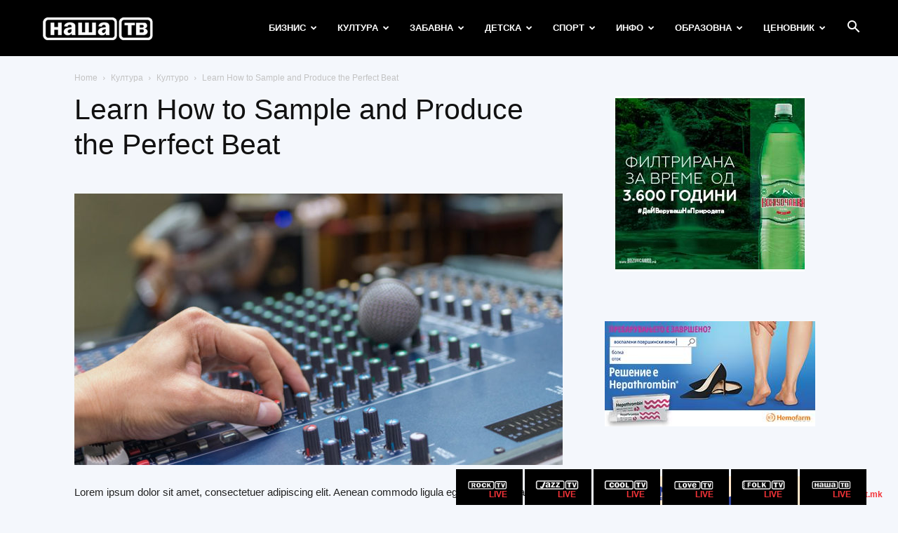

--- FILE ---
content_type: text/html; charset=UTF-8
request_url: https://nasatv.com.mk/culture/kulturo/learn-how-to-sample-and-produce-the-perfect-beat/
body_size: 22613
content:
<!doctype html >
<!--[if IE 8]>    <html class="ie8" lang="en"> <![endif]-->
<!--[if IE 9]>    <html class="ie9" lang="en"> <![endif]-->
<!--[if gt IE 8]><!--> <html lang="mk-MK"> <!--<![endif]-->
<head>
    <title>Learn How to Sample and Produce the Perfect Beat | НАША ТВ</title>
    <meta charset="UTF-8" />
    <meta name="viewport" content="width=device-width, initial-scale=1.0">
    <link rel="pingback" href="https://nasatv.com.mk/xmlrpc.php" />
    <style type="text/css" data-type="vc_shortcodes-custom-css">.vc_custom_1457947071169{padding-top: 20px !important;padding-bottom: 13px !important;}.vc_custom_1457084948873{padding-top: 27px !important;}.vc_custom_1457947089424{padding-top: 26px !important;}.vc_custom_1457947155096{padding-top: 30px !important;padding-bottom: 5px !important;}.vc_custom_1455723775392{padding-top: 20px !important;}.vc_custom_1457085587568{padding-top: 36px !important;}</style><meta name='robots' content='max-image-preview:large' />
<link rel="alternate" hreflang="mk" href="https://nasatv.com.mk/culture/kulturo/learn-how-to-sample-and-produce-the-perfect-beat/" />
<link rel='dns-prefetch' href='//s.w.org' />
<link rel="alternate" type="application/rss+xml" title="НАША ТВ &raquo; Фид" href="https://nasatv.com.mk/feed/" />
<link rel="alternate" type="application/rss+xml" title="НАША ТВ &raquo; фидови за коментари" href="https://nasatv.com.mk/comments/feed/" />
<link rel="alternate" type="application/rss+xml" title="НАША ТВ &raquo; Learn How to Sample and Produce the Perfect Beat фидови за коментари" href="https://nasatv.com.mk/culture/kulturo/learn-how-to-sample-and-produce-the-perfect-beat/feed/" />
		<!-- This site uses the Google Analytics by MonsterInsights plugin v8.0.0 - Using Analytics tracking - https://www.monsterinsights.com/ -->
							<script src="//www.googletagmanager.com/gtag/js?id=UA-154967135-1"  type="text/javascript" data-cfasync="false" async></script>
			<script type="text/javascript" data-cfasync="false">
				var mi_version = '8.0.0';
				var mi_track_user = true;
				var mi_no_track_reason = '';
				
								var disableStrs = [
															'ga-disable-UA-154967135-1',
									];

				/* Function to detect opted out users */
				function __gtagTrackerIsOptedOut() {
					for ( var index = 0; index < disableStrs.length; index++ ) {
						if ( document.cookie.indexOf( disableStrs[ index ] + '=true' ) > -1 ) {
							return true;
						}
					}

					return false;
				}

				/* Disable tracking if the opt-out cookie exists. */
				if ( __gtagTrackerIsOptedOut() ) {
					for ( var index = 0; index < disableStrs.length; index++ ) {
						window[ disableStrs[ index ] ] = true;
					}
				}

				/* Opt-out function */
				function __gtagTrackerOptout() {
					for ( var index = 0; index < disableStrs.length; index++ ) {
						document.cookie = disableStrs[ index ] + '=true; expires=Thu, 31 Dec 2099 23:59:59 UTC; path=/';
						window[ disableStrs[ index ] ] = true;
					}
				}

				if ( 'undefined' === typeof gaOptout ) {
					function gaOptout() {
						__gtagTrackerOptout();
					}
				}
								window.dataLayer = window.dataLayer || [];

				window.MonsterInsightsDualTracker = {
					helpers: {},
					trackers: {},
				};
				if ( mi_track_user ) {
					function __gtagDataLayer() {
						dataLayer.push( arguments );
					}

					function __gtagTracker( type, name, parameters ) {
						if ( type === 'event' ) {
							
															parameters.send_to = monsterinsights_frontend.ua;
								__gtagDataLayer.apply( null, arguments );
													} else {
							__gtagDataLayer.apply( null, arguments );
						}
					}
					__gtagTracker( 'js', new Date() );
					__gtagTracker( 'set', {
						'developer_id.dZGIzZG' : true,
											} );
															__gtagTracker( 'config', 'UA-154967135-1', {"forceSSL":"true","link_attribution":"true"} );
										window.gtag = __gtagTracker;										(
						function () {
							/* https://developers.google.com/analytics/devguides/collection/analyticsjs/ */
							/* ga and __gaTracker compatibility shim. */
							var noopfn = function () {
								return null;
							};
							var newtracker = function () {
								return new Tracker();
							};
							var Tracker = function () {
								return null;
							};
							var p = Tracker.prototype;
							p.get = noopfn;
							p.set = noopfn;
							p.send = function (){
								var args = Array.prototype.slice.call(arguments);
								args.unshift( 'send' );
								__gaTracker.apply(null, args);
							};
							var __gaTracker = function () {
								var len = arguments.length;
								if ( len === 0 ) {
									return;
								}
								var f = arguments[len - 1];
								if ( typeof f !== 'object' || f === null || typeof f.hitCallback !== 'function' ) {
									if ( 'send' === arguments[0] ) {
										var hitConverted, hitObject = false, action;
										if ( 'event' === arguments[1] ) {
											if ( 'undefined' !== typeof arguments[3] ) {
												hitObject = {
													'eventAction': arguments[3],
													'eventCategory': arguments[2],
													'eventLabel': arguments[4],
													'value': arguments[5] ? arguments[5] : 1,
												}
											}
										}
										if ( 'pageview' === arguments[1] ) {
											if ( 'undefined' !== typeof arguments[2] ) {
												hitObject = {
													'eventAction': 'page_view',
													'page_path' : arguments[2],
												}
											}
										}
										if ( typeof arguments[2] === 'object' ) {
											hitObject = arguments[2];
										}
										if ( typeof arguments[5] === 'object' ) {
											Object.assign( hitObject, arguments[5] );
										}
										if ( 'undefined' !== typeof arguments[1].hitType ) {
											hitObject = arguments[1];
											if ( 'pageview' === hitObject.hitType ) {
												hitObject.eventAction = 'page_view';
											}
										}
										if ( hitObject ) {
											action = 'timing' === arguments[1].hitType ? 'timing_complete' : hitObject.eventAction;
											hitConverted = mapArgs( hitObject );
											__gtagTracker( 'event', action, hitConverted );
										}
									}
									return;
								}

								function mapArgs( args ) {
									var arg, hit = {};
									var gaMap = {
										'eventCategory': 'event_category',
										'eventAction': 'event_action',
										'eventLabel': 'event_label',
										'eventValue': 'event_value',
										'nonInteraction': 'non_interaction',
										'timingCategory': 'event_category',
										'timingVar': 'name',
										'timingValue': 'value',
										'timingLabel': 'event_label',
										'page' : 'page_path',
										'location' : 'page_location',
										'title' : 'page_title',
									};
									for ( arg in args ) {
																				if ( ! ( ! args.hasOwnProperty(arg) || ! gaMap.hasOwnProperty(arg) ) ) {
											hit[gaMap[arg]] = args[arg];
										} else {
											hit[arg] = args[arg];
										}
									}
									return hit;
								}

								try {
									f.hitCallback();
								} catch ( ex ) {
								}
							};
							__gaTracker.create = newtracker;
							__gaTracker.getByName = newtracker;
							__gaTracker.getAll = function () {
								return [];
							};
							__gaTracker.remove = noopfn;
							__gaTracker.loaded = true;
							window['__gaTracker'] = __gaTracker;
						}
					)();
									} else {
										console.log( "" );
					( function () {
							function __gtagTracker() {
								return null;
							}
							window['__gtagTracker'] = __gtagTracker;
							window['gtag'] = __gtagTracker;
					} )();
									}
			</script>
				<!-- / Google Analytics by MonsterInsights -->
		<script type="text/javascript">
window._wpemojiSettings = {"baseUrl":"https:\/\/s.w.org\/images\/core\/emoji\/13.1.0\/72x72\/","ext":".png","svgUrl":"https:\/\/s.w.org\/images\/core\/emoji\/13.1.0\/svg\/","svgExt":".svg","source":{"concatemoji":"https:\/\/nasatv.com.mk\/wp-includes\/js\/wp-emoji-release.min.js?ver=0140076e71556b05dff1eb8ce3001fa0"}};
/*! This file is auto-generated */
!function(e,a,t){var n,r,o,i=a.createElement("canvas"),p=i.getContext&&i.getContext("2d");function s(e,t){var a=String.fromCharCode;p.clearRect(0,0,i.width,i.height),p.fillText(a.apply(this,e),0,0);e=i.toDataURL();return p.clearRect(0,0,i.width,i.height),p.fillText(a.apply(this,t),0,0),e===i.toDataURL()}function c(e){var t=a.createElement("script");t.src=e,t.defer=t.type="text/javascript",a.getElementsByTagName("head")[0].appendChild(t)}for(o=Array("flag","emoji"),t.supports={everything:!0,everythingExceptFlag:!0},r=0;r<o.length;r++)t.supports[o[r]]=function(e){if(!p||!p.fillText)return!1;switch(p.textBaseline="top",p.font="600 32px Arial",e){case"flag":return s([127987,65039,8205,9895,65039],[127987,65039,8203,9895,65039])?!1:!s([55356,56826,55356,56819],[55356,56826,8203,55356,56819])&&!s([55356,57332,56128,56423,56128,56418,56128,56421,56128,56430,56128,56423,56128,56447],[55356,57332,8203,56128,56423,8203,56128,56418,8203,56128,56421,8203,56128,56430,8203,56128,56423,8203,56128,56447]);case"emoji":return!s([10084,65039,8205,55357,56613],[10084,65039,8203,55357,56613])}return!1}(o[r]),t.supports.everything=t.supports.everything&&t.supports[o[r]],"flag"!==o[r]&&(t.supports.everythingExceptFlag=t.supports.everythingExceptFlag&&t.supports[o[r]]);t.supports.everythingExceptFlag=t.supports.everythingExceptFlag&&!t.supports.flag,t.DOMReady=!1,t.readyCallback=function(){t.DOMReady=!0},t.supports.everything||(n=function(){t.readyCallback()},a.addEventListener?(a.addEventListener("DOMContentLoaded",n,!1),e.addEventListener("load",n,!1)):(e.attachEvent("onload",n),a.attachEvent("onreadystatechange",function(){"complete"===a.readyState&&t.readyCallback()})),(n=t.source||{}).concatemoji?c(n.concatemoji):n.wpemoji&&n.twemoji&&(c(n.twemoji),c(n.wpemoji)))}(window,document,window._wpemojiSettings);
</script>
<style type="text/css">
img.wp-smiley,
img.emoji {
	display: inline !important;
	border: none !important;
	box-shadow: none !important;
	height: 1em !important;
	width: 1em !important;
	margin: 0 0.07em !important;
	vertical-align: -0.1em !important;
	background: none !important;
	padding: 0 !important;
}
</style>
	<link rel='stylesheet' id='litespeed-cache-dummy-css'  href='https://nasatv.com.mk/wp-content/plugins/litespeed-cache/assets/css/litespeed-dummy.css?ver=0140076e71556b05dff1eb8ce3001fa0' type='text/css' media='all' />
<link rel='stylesheet' id='hdwstyle-css'  href='https://nasatv.com.mk/wp-content/plugins/hdw-player-video-player-video-gallery/css/html5.hdwstyles.css?v=4.2&#038;ver=0140076e71556b05dff1eb8ce3001fa0' type='text/css' media='all' />
<style id='global-styles-inline-css' type='text/css'>
body{--wp--preset--color--black: #000000;--wp--preset--color--cyan-bluish-gray: #abb8c3;--wp--preset--color--white: #ffffff;--wp--preset--color--pale-pink: #f78da7;--wp--preset--color--vivid-red: #cf2e2e;--wp--preset--color--luminous-vivid-orange: #ff6900;--wp--preset--color--luminous-vivid-amber: #fcb900;--wp--preset--color--light-green-cyan: #7bdcb5;--wp--preset--color--vivid-green-cyan: #00d084;--wp--preset--color--pale-cyan-blue: #8ed1fc;--wp--preset--color--vivid-cyan-blue: #0693e3;--wp--preset--color--vivid-purple: #9b51e0;--wp--preset--gradient--vivid-cyan-blue-to-vivid-purple: linear-gradient(135deg,rgba(6,147,227,1) 0%,rgb(155,81,224) 100%);--wp--preset--gradient--light-green-cyan-to-vivid-green-cyan: linear-gradient(135deg,rgb(122,220,180) 0%,rgb(0,208,130) 100%);--wp--preset--gradient--luminous-vivid-amber-to-luminous-vivid-orange: linear-gradient(135deg,rgba(252,185,0,1) 0%,rgba(255,105,0,1) 100%);--wp--preset--gradient--luminous-vivid-orange-to-vivid-red: linear-gradient(135deg,rgba(255,105,0,1) 0%,rgb(207,46,46) 100%);--wp--preset--gradient--very-light-gray-to-cyan-bluish-gray: linear-gradient(135deg,rgb(238,238,238) 0%,rgb(169,184,195) 100%);--wp--preset--gradient--cool-to-warm-spectrum: linear-gradient(135deg,rgb(74,234,220) 0%,rgb(151,120,209) 20%,rgb(207,42,186) 40%,rgb(238,44,130) 60%,rgb(251,105,98) 80%,rgb(254,248,76) 100%);--wp--preset--gradient--blush-light-purple: linear-gradient(135deg,rgb(255,206,236) 0%,rgb(152,150,240) 100%);--wp--preset--gradient--blush-bordeaux: linear-gradient(135deg,rgb(254,205,165) 0%,rgb(254,45,45) 50%,rgb(107,0,62) 100%);--wp--preset--gradient--luminous-dusk: linear-gradient(135deg,rgb(255,203,112) 0%,rgb(199,81,192) 50%,rgb(65,88,208) 100%);--wp--preset--gradient--pale-ocean: linear-gradient(135deg,rgb(255,245,203) 0%,rgb(182,227,212) 50%,rgb(51,167,181) 100%);--wp--preset--gradient--electric-grass: linear-gradient(135deg,rgb(202,248,128) 0%,rgb(113,206,126) 100%);--wp--preset--gradient--midnight: linear-gradient(135deg,rgb(2,3,129) 0%,rgb(40,116,252) 100%);--wp--preset--duotone--dark-grayscale: url('#wp-duotone-dark-grayscale');--wp--preset--duotone--grayscale: url('#wp-duotone-grayscale');--wp--preset--duotone--purple-yellow: url('#wp-duotone-purple-yellow');--wp--preset--duotone--blue-red: url('#wp-duotone-blue-red');--wp--preset--duotone--midnight: url('#wp-duotone-midnight');--wp--preset--duotone--magenta-yellow: url('#wp-duotone-magenta-yellow');--wp--preset--duotone--purple-green: url('#wp-duotone-purple-green');--wp--preset--duotone--blue-orange: url('#wp-duotone-blue-orange');--wp--preset--font-size--small: 11px;--wp--preset--font-size--medium: 20px;--wp--preset--font-size--large: 32px;--wp--preset--font-size--x-large: 42px;--wp--preset--font-size--regular: 15px;--wp--preset--font-size--larger: 50px;}.has-black-color{color: var(--wp--preset--color--black) !important;}.has-cyan-bluish-gray-color{color: var(--wp--preset--color--cyan-bluish-gray) !important;}.has-white-color{color: var(--wp--preset--color--white) !important;}.has-pale-pink-color{color: var(--wp--preset--color--pale-pink) !important;}.has-vivid-red-color{color: var(--wp--preset--color--vivid-red) !important;}.has-luminous-vivid-orange-color{color: var(--wp--preset--color--luminous-vivid-orange) !important;}.has-luminous-vivid-amber-color{color: var(--wp--preset--color--luminous-vivid-amber) !important;}.has-light-green-cyan-color{color: var(--wp--preset--color--light-green-cyan) !important;}.has-vivid-green-cyan-color{color: var(--wp--preset--color--vivid-green-cyan) !important;}.has-pale-cyan-blue-color{color: var(--wp--preset--color--pale-cyan-blue) !important;}.has-vivid-cyan-blue-color{color: var(--wp--preset--color--vivid-cyan-blue) !important;}.has-vivid-purple-color{color: var(--wp--preset--color--vivid-purple) !important;}.has-black-background-color{background-color: var(--wp--preset--color--black) !important;}.has-cyan-bluish-gray-background-color{background-color: var(--wp--preset--color--cyan-bluish-gray) !important;}.has-white-background-color{background-color: var(--wp--preset--color--white) !important;}.has-pale-pink-background-color{background-color: var(--wp--preset--color--pale-pink) !important;}.has-vivid-red-background-color{background-color: var(--wp--preset--color--vivid-red) !important;}.has-luminous-vivid-orange-background-color{background-color: var(--wp--preset--color--luminous-vivid-orange) !important;}.has-luminous-vivid-amber-background-color{background-color: var(--wp--preset--color--luminous-vivid-amber) !important;}.has-light-green-cyan-background-color{background-color: var(--wp--preset--color--light-green-cyan) !important;}.has-vivid-green-cyan-background-color{background-color: var(--wp--preset--color--vivid-green-cyan) !important;}.has-pale-cyan-blue-background-color{background-color: var(--wp--preset--color--pale-cyan-blue) !important;}.has-vivid-cyan-blue-background-color{background-color: var(--wp--preset--color--vivid-cyan-blue) !important;}.has-vivid-purple-background-color{background-color: var(--wp--preset--color--vivid-purple) !important;}.has-black-border-color{border-color: var(--wp--preset--color--black) !important;}.has-cyan-bluish-gray-border-color{border-color: var(--wp--preset--color--cyan-bluish-gray) !important;}.has-white-border-color{border-color: var(--wp--preset--color--white) !important;}.has-pale-pink-border-color{border-color: var(--wp--preset--color--pale-pink) !important;}.has-vivid-red-border-color{border-color: var(--wp--preset--color--vivid-red) !important;}.has-luminous-vivid-orange-border-color{border-color: var(--wp--preset--color--luminous-vivid-orange) !important;}.has-luminous-vivid-amber-border-color{border-color: var(--wp--preset--color--luminous-vivid-amber) !important;}.has-light-green-cyan-border-color{border-color: var(--wp--preset--color--light-green-cyan) !important;}.has-vivid-green-cyan-border-color{border-color: var(--wp--preset--color--vivid-green-cyan) !important;}.has-pale-cyan-blue-border-color{border-color: var(--wp--preset--color--pale-cyan-blue) !important;}.has-vivid-cyan-blue-border-color{border-color: var(--wp--preset--color--vivid-cyan-blue) !important;}.has-vivid-purple-border-color{border-color: var(--wp--preset--color--vivid-purple) !important;}.has-vivid-cyan-blue-to-vivid-purple-gradient-background{background: var(--wp--preset--gradient--vivid-cyan-blue-to-vivid-purple) !important;}.has-light-green-cyan-to-vivid-green-cyan-gradient-background{background: var(--wp--preset--gradient--light-green-cyan-to-vivid-green-cyan) !important;}.has-luminous-vivid-amber-to-luminous-vivid-orange-gradient-background{background: var(--wp--preset--gradient--luminous-vivid-amber-to-luminous-vivid-orange) !important;}.has-luminous-vivid-orange-to-vivid-red-gradient-background{background: var(--wp--preset--gradient--luminous-vivid-orange-to-vivid-red) !important;}.has-very-light-gray-to-cyan-bluish-gray-gradient-background{background: var(--wp--preset--gradient--very-light-gray-to-cyan-bluish-gray) !important;}.has-cool-to-warm-spectrum-gradient-background{background: var(--wp--preset--gradient--cool-to-warm-spectrum) !important;}.has-blush-light-purple-gradient-background{background: var(--wp--preset--gradient--blush-light-purple) !important;}.has-blush-bordeaux-gradient-background{background: var(--wp--preset--gradient--blush-bordeaux) !important;}.has-luminous-dusk-gradient-background{background: var(--wp--preset--gradient--luminous-dusk) !important;}.has-pale-ocean-gradient-background{background: var(--wp--preset--gradient--pale-ocean) !important;}.has-electric-grass-gradient-background{background: var(--wp--preset--gradient--electric-grass) !important;}.has-midnight-gradient-background{background: var(--wp--preset--gradient--midnight) !important;}.has-small-font-size{font-size: var(--wp--preset--font-size--small) !important;}.has-medium-font-size{font-size: var(--wp--preset--font-size--medium) !important;}.has-large-font-size{font-size: var(--wp--preset--font-size--large) !important;}.has-x-large-font-size{font-size: var(--wp--preset--font-size--x-large) !important;}
</style>
<link rel='stylesheet' id='contact-form-7-css'  href='https://nasatv.com.mk/wp-content/plugins/contact-form-7/includes/css/styles.css?ver=5.4.2' type='text/css' media='all' />
<link rel='stylesheet' id='dashicons-css'  href='https://nasatv.com.mk/wp-includes/css/dashicons.min.css?ver=0140076e71556b05dff1eb8ce3001fa0' type='text/css' media='all' />
<link rel='stylesheet' id='everest-forms-general-css'  href='https://nasatv.com.mk/wp-content/plugins/everest-forms/assets/css/everest-forms.css?ver=1.7.7' type='text/css' media='all' />
<link rel='stylesheet' id='awpa-wp-post-author-style-css'  href='https://nasatv.com.mk/wp-content/plugins/wp-post-author/assets/css/awpa-frontend-style.css?ver=0140076e71556b05dff1eb8ce3001fa0' type='text/css' media='all' />
<link rel='stylesheet' id='wpml-menu-item-0-css'  href='//nasatv.com.mk/wp-content/plugins/sitepress-multilingual-cms/templates/language-switchers/menu-item/style.min.css?ver=1' type='text/css' media='all' />
<style id='wpml-menu-item-0-inline-css' type='text/css'>
.wpml-ls-slot-213, .wpml-ls-slot-213 a, .wpml-ls-slot-213 a:visited{color:#000000;}.wpml-ls-slot-213.wpml-ls-current-language, .wpml-ls-slot-213.wpml-ls-current-language a, .wpml-ls-slot-213.wpml-ls-current-language a:visited{color:#000000;}
</style>
<link rel='stylesheet' id='hurrytimer-css'  href='https://nasatv.com.mk/wp-content/uploads/hurrytimer/css/7f34f87102c3ad6f.css?ver=0140076e71556b05dff1eb8ce3001fa0' type='text/css' media='all' />
<link rel='stylesheet' id='td-plugin-multi-purpose-css'  href='https://nasatv.com.mk/wp-content/plugins/td-composer/td-multi-purpose/style.css?ver=963059d7cceb10dc9b9adeec7fadb27d' type='text/css' media='all' />
<link rel='stylesheet' id='vc_plugin_table_style_css-css'  href='https://nasatv.com.mk/wp-content/plugins/easy-tables-vc/assets/css/style.min.css?ver=2.0.1' type='text/css' media='all' />
<link rel='stylesheet' id='vc_plugin_themes_css-css'  href='https://nasatv.com.mk/wp-content/plugins/easy-tables-vc/assets/css/themes.min.css?ver=2.0.1' type='text/css' media='all' />
<!--[if lt IE 9]>
<link rel='stylesheet' id='vc_lte_ie9-css'  href='https://nasatv.com.mk/wp-content/plugins/js_composer/assets/css/vc_lte_ie9.min.css?ver=6.0.5' type='text/css' media='screen' />
<![endif]-->
<link rel='stylesheet' id='js_composer_front-css'  href='https://nasatv.com.mk/wp-content/plugins/js_composer/assets/css/js_composer.min.css?ver=6.0.5' type='text/css' media='all' />
<link rel='stylesheet' id='td-theme-css'  href='https://nasatv.com.mk/wp-content/themes/Newspaper/style.css?ver=12.6.4' type='text/css' media='all' />
<style id='td-theme-inline-css' type='text/css'>@media (max-width:767px){.td-header-desktop-wrap{display:none}}@media (min-width:767px){.td-header-mobile-wrap{display:none}}</style>
<link rel='stylesheet' id='tmm-css'  href='https://nasatv.com.mk/wp-content/plugins/team-members/inc/css/tmm_style.css?ver=0140076e71556b05dff1eb8ce3001fa0' type='text/css' media='all' />
<link rel='stylesheet' id='bsf-Defaults-css'  href='https://nasatv.com.mk/wp-content/uploads/smile_fonts/Defaults/Defaults.css?ver=0140076e71556b05dff1eb8ce3001fa0' type='text/css' media='all' />
<link rel='stylesheet' id='td-legacy-framework-front-style-css'  href='https://nasatv.com.mk/wp-content/plugins/td-composer/legacy/Newspaper/assets/css/td_legacy_main.css?ver=963059d7cceb10dc9b9adeec7fadb27d' type='text/css' media='all' />
<link rel='stylesheet' id='td-standard-pack-framework-front-style-css'  href='https://nasatv.com.mk/wp-content/plugins/td-standard-pack/Newspaper/assets/css/td_standard_pack_main.css?ver=f37a0b116c45d11f14bca079946a1778' type='text/css' media='all' />
<link rel='stylesheet' id='td-theme-demo-style-css'  href='https://nasatv.com.mk/wp-content/plugins/td-composer/legacy/Newspaper/includes/demos/journal/demo_style.css?ver=12.6.4' type='text/css' media='all' />
<script type='text/javascript' src='https://nasatv.com.mk/wp-content/plugins/hdw-player-video-player-video-gallery/js/jquery.min.js?ver=2.0.2' id='jquery-js'></script>
<script type='text/javascript' src='https://nasatv.com.mk/wp-content/plugins/hdw-player-video-player-video-gallery/js/majhdwplayer.js?v=4.2&#038;ver=0140076e71556b05dff1eb8ce3001fa0' id='hdwmaj-js'></script>
<script type='text/javascript' src='https://nasatv.com.mk/wp-content/plugins/hdw-player-video-player-video-gallery/js/html5.hdwplayer.js?v=4.2&#038;ver=0140076e71556b05dff1eb8ce3001fa0' id='hdwhtml-js'></script>
<script type='text/javascript' src='https://nasatv.com.mk/wp-content/plugins/sitepress-multilingual-cms/res/js/jquery.cookie.js?ver=4.4.12' id='jquery.cookie-js'></script>
<script type='text/javascript' id='wpml-cookie-js-extra'>
/* <![CDATA[ */
var wpml_cookies = {"wp-wpml_current_language":{"value":"mk","expires":1,"path":"\/"}};
var wpml_cookies = {"wp-wpml_current_language":{"value":"mk","expires":1,"path":"\/"}};
/* ]]> */
</script>
<script type='text/javascript' src='https://nasatv.com.mk/wp-content/plugins/sitepress-multilingual-cms/res/js/cookies/language-cookie.js?ver=4.4.12' id='wpml-cookie-js'></script>
<script type='text/javascript' id='monsterinsights-frontend-script-js-extra'>
/* <![CDATA[ */
var monsterinsights_frontend = {"js_events_tracking":"true","download_extensions":"doc,pdf,ppt,zip,xls,docx,pptx,xlsx","inbound_paths":"[{\"path\":\"\\\/go\\\/\",\"label\":\"affiliate\"},{\"path\":\"\\\/recommend\\\/\",\"label\":\"affiliate\"}]","home_url":"https:\/\/nasatv.com.mk","hash_tracking":"false","ua":"UA-154967135-1","v4_id":""};
/* ]]> */
</script>
<script type='text/javascript' src='https://nasatv.com.mk/wp-content/plugins/google-analytics-for-wordpress/assets/js/frontend-gtag.min.js?ver=8.0.0' id='monsterinsights-frontend-script-js'></script>
<script type='text/javascript' src='https://nasatv.com.mk/wp-content/plugins/revslider/public/assets/js/rbtools.min.js?ver=6.5.8' async id='tp-tools-js'></script>
<script type='text/javascript' src='https://nasatv.com.mk/wp-content/plugins/revslider/public/assets/js/rs6.min.js?ver=6.5.8' async id='revmin-js'></script>
<script type='text/javascript' src='https://nasatv.com.mk/wp-content/plugins/wp-post-author/assets/js/awpa-frontend-scripts.js?ver=0140076e71556b05dff1eb8ce3001fa0' id='awpa-custom-bg-scripts-js'></script>
<link rel="https://api.w.org/" href="https://nasatv.com.mk/wp-json/" /><link rel="alternate" type="application/json" href="https://nasatv.com.mk/wp-json/wp/v2/posts/91" /><link rel="EditURI" type="application/rsd+xml" title="RSD" href="https://nasatv.com.mk/xmlrpc.php?rsd" />
<link rel="wlwmanifest" type="application/wlwmanifest+xml" href="https://nasatv.com.mk/wp-includes/wlwmanifest.xml" /> 

<link rel="canonical" href="https://nasatv.com.mk/culture/kulturo/learn-how-to-sample-and-produce-the-perfect-beat/" />
<link rel='shortlink' href='https://nasatv.com.mk/?p=91' />
<link rel="alternate" type="application/json+oembed" href="https://nasatv.com.mk/wp-json/oembed/1.0/embed?url=https%3A%2F%2Fnasatv.com.mk%2Fculture%2Fkulturo%2Flearn-how-to-sample-and-produce-the-perfect-beat%2F" />
<link rel="alternate" type="text/xml+oembed" href="https://nasatv.com.mk/wp-json/oembed/1.0/embed?url=https%3A%2F%2Fnasatv.com.mk%2Fculture%2Fkulturo%2Flearn-how-to-sample-and-produce-the-perfect-beat%2F&#038;format=xml" />
<meta name="generator" content="WPML ver:4.4.12 stt:1,33;" />
<meta name="generator" content="Powered by WPBakery Page Builder - drag and drop page builder for WordPress."/>
<meta name="generator" content="Powered by Slider Revolution 6.5.8 - responsive, Mobile-Friendly Slider Plugin for WordPress with comfortable drag and drop interface." />

<!-- JS generated by theme -->

<script>
    
    

	    var tdBlocksArray = []; //here we store all the items for the current page

	    // td_block class - each ajax block uses a object of this class for requests
	    function tdBlock() {
		    this.id = '';
		    this.block_type = 1; //block type id (1-234 etc)
		    this.atts = '';
		    this.td_column_number = '';
		    this.td_current_page = 1; //
		    this.post_count = 0; //from wp
		    this.found_posts = 0; //from wp
		    this.max_num_pages = 0; //from wp
		    this.td_filter_value = ''; //current live filter value
		    this.is_ajax_running = false;
		    this.td_user_action = ''; // load more or infinite loader (used by the animation)
		    this.header_color = '';
		    this.ajax_pagination_infinite_stop = ''; //show load more at page x
	    }

        // td_js_generator - mini detector
        ( function () {
            var htmlTag = document.getElementsByTagName("html")[0];

	        if ( navigator.userAgent.indexOf("MSIE 10.0") > -1 ) {
                htmlTag.className += ' ie10';
            }

            if ( !!navigator.userAgent.match(/Trident.*rv\:11\./) ) {
                htmlTag.className += ' ie11';
            }

	        if ( navigator.userAgent.indexOf("Edge") > -1 ) {
                htmlTag.className += ' ieEdge';
            }

            if ( /(iPad|iPhone|iPod)/g.test(navigator.userAgent) ) {
                htmlTag.className += ' td-md-is-ios';
            }

            var user_agent = navigator.userAgent.toLowerCase();
            if ( user_agent.indexOf("android") > -1 ) {
                htmlTag.className += ' td-md-is-android';
            }

            if ( -1 !== navigator.userAgent.indexOf('Mac OS X')  ) {
                htmlTag.className += ' td-md-is-os-x';
            }

            if ( /chrom(e|ium)/.test(navigator.userAgent.toLowerCase()) ) {
               htmlTag.className += ' td-md-is-chrome';
            }

            if ( -1 !== navigator.userAgent.indexOf('Firefox') ) {
                htmlTag.className += ' td-md-is-firefox';
            }

            if ( -1 !== navigator.userAgent.indexOf('Safari') && -1 === navigator.userAgent.indexOf('Chrome') ) {
                htmlTag.className += ' td-md-is-safari';
            }

            if( -1 !== navigator.userAgent.indexOf('IEMobile') ){
                htmlTag.className += ' td-md-is-iemobile';
            }

        })();

        var tdLocalCache = {};

        ( function () {
            "use strict";

            tdLocalCache = {
                data: {},
                remove: function (resource_id) {
                    delete tdLocalCache.data[resource_id];
                },
                exist: function (resource_id) {
                    return tdLocalCache.data.hasOwnProperty(resource_id) && tdLocalCache.data[resource_id] !== null;
                },
                get: function (resource_id) {
                    return tdLocalCache.data[resource_id];
                },
                set: function (resource_id, cachedData) {
                    tdLocalCache.remove(resource_id);
                    tdLocalCache.data[resource_id] = cachedData;
                }
            };
        })();

    
    
var td_viewport_interval_list=[{"limitBottom":767,"sidebarWidth":228},{"limitBottom":1018,"sidebarWidth":300},{"limitBottom":1140,"sidebarWidth":324}];
var tdc_is_installed="yes";
var td_ajax_url="https:\/\/nasatv.com.mk\/wp-admin\/admin-ajax.php?td_theme_name=Newspaper&v=12.6.4";
var td_get_template_directory_uri="https:\/\/nasatv.com.mk\/wp-content\/plugins\/td-composer\/legacy\/common";
var tds_snap_menu="";
var tds_logo_on_sticky="";
var tds_header_style="6";
var td_please_wait="Please wait...";
var td_email_user_pass_incorrect="User or password incorrect!";
var td_email_user_incorrect="Email or username incorrect!";
var td_email_incorrect="Email incorrect!";
var td_user_incorrect="Username incorrect!";
var td_email_user_empty="Email or username empty!";
var td_pass_empty="Pass empty!";
var td_pass_pattern_incorrect="Invalid Pass Pattern!";
var td_retype_pass_incorrect="Retyped Pass incorrect!";
var tds_more_articles_on_post_enable="";
var tds_more_articles_on_post_time_to_wait="";
var tds_more_articles_on_post_pages_distance_from_top=0;
var tds_captcha="";
var tds_theme_color_site_wide="#c6050c";
var tds_smart_sidebar="enabled";
var tdThemeName="Newspaper";
var tdThemeNameWl="Newspaper";
var td_magnific_popup_translation_tPrev="Previous (Left arrow key)";
var td_magnific_popup_translation_tNext="Next (Right arrow key)";
var td_magnific_popup_translation_tCounter="%curr% of %total%";
var td_magnific_popup_translation_ajax_tError="The content from %url% could not be loaded.";
var td_magnific_popup_translation_image_tError="The image #%curr% could not be loaded.";
var tdBlockNonce="00b166478e";
var tdMobileMenu="enabled";
var tdMobileSearch="enabled";
var tdDateNamesI18n={"month_names":["\u0458\u0430\u043d\u0443\u0430\u0440\u0438","\u0444\u0435\u0432\u0440\u0443\u0430\u0440\u0438","\u043c\u0430\u0440\u0442","\u0430\u043f\u0440\u0438\u043b","\u043c\u0430\u0458","\u0458\u0443\u043d\u0438","\u0458\u0443\u043b\u0438","\u0430\u0432\u0433\u0443\u0441\u0442","\u0441\u0435\u043f\u0442\u0435\u043c\u0432\u0440\u0438","\u043e\u043a\u0442\u043e\u043c\u0432\u0440\u0438","\u043d\u043e\u0435\u043c\u0432\u0440\u0438","\u0434\u0435\u043a\u0435\u043c\u0432\u0440\u0438"],"month_names_short":["\u0408\u0430\u043d","\u0424\u0435\u0432","\u041c\u0430\u0440","\u0410\u043f\u0440","\u041c\u0430\u0458","\u0408\u0443\u043d","\u0408\u0443\u043b","\u0410\u0432\u0433","\u0421\u0435\u043f","\u041e\u043a\u0442","\u041d\u043e\u0435","\u0414\u0435\u043a"],"day_names":["\u043d\u0435\u0434\u0435\u043b\u0430","\u043f\u043e\u043d\u0435\u0434\u0435\u043b\u043d\u0438\u043a","\u0432\u0442\u043e\u0440\u043d\u0438\u043a","\u0441\u0440\u0435\u0434\u0430","\u0447\u0435\u0442\u0432\u0440\u0442\u043e\u043a","\u043f\u0435\u0442\u043e\u043a","\u0441\u0430\u0431\u043e\u0442\u0430"],"day_names_short":["\u043d\u0435\u0434","\u043f\u043e\u043d","\u0432\u0442\u043e","\u0441\u0440\u0435","\u0447\u0435\u0442","\u043f\u0435\u0442","\u0441\u0430\u0431"]};
var tdb_modal_confirm="Save";
var tdb_modal_cancel="Cancel";
var tdb_modal_confirm_alt="Yes";
var tdb_modal_cancel_alt="No";
var td_ad_background_click_link="";
var td_ad_background_click_target="";
</script>


<!-- Header style compiled by theme -->

<style>ul.sf-menu>.menu-item>a{font-family:"Helvetica Neue",Helvetica,Arial,sans-serif;font-size:13px;font-weight:bold}.sf-menu ul .menu-item a{font-family:"Helvetica Neue",Helvetica,Arial,sans-serif}.td-mobile-content .td-mobile-main-menu>li>a{font-family:"Helvetica Neue",Helvetica,Arial,sans-serif;text-transform:uppercase}.td-mobile-content .sub-menu a{font-family:"Helvetica Neue",Helvetica,Arial,sans-serif;text-transform:uppercase}#td-mobile-nav,#td-mobile-nav .wpb_button,.td-search-wrap-mob{font-family:"Helvetica Neue",Helvetica,Arial,sans-serif}body,p{font-family:"Helvetica Neue",Helvetica,Arial,sans-serif}:root{--td_theme_color:#c6050c;--td_slider_text:rgba(198,5,12,0.7);--td_mobile_menu_color:#000000;--td_mobile_gradient_one_mob:#ffffff;--td_mobile_gradient_two_mob:#ffffff;--td_mobile_text_active_color:#ea6a56;--td_mobile_button_background_mob:#ea6a56;--td_mobile_button_color_mob:#ffffff;--td_mobile_text_color:#000000;--td_login_text_color:#000000;--td_login_button_background:#ea6a56;--td_login_button_color:#ffffff;--td_login_hover_background:#111111;--td_login_hover_color:#ffffff;--td_login_gradient_one:#ffffff;--td_login_gradient_two:#ffffff}.td-header-style-12 .td-header-menu-wrap-full,.td-header-style-12 .td-affix,.td-grid-style-1.td-hover-1 .td-big-grid-post:hover .td-post-category,.td-grid-style-5.td-hover-1 .td-big-grid-post:hover .td-post-category,.td_category_template_3 .td-current-sub-category,.td_category_template_8 .td-category-header .td-category a.td-current-sub-category,.td_category_template_4 .td-category-siblings .td-category a:hover,.td_block_big_grid_9.td-grid-style-1 .td-post-category,.td_block_big_grid_9.td-grid-style-5 .td-post-category,.td-grid-style-6.td-hover-1 .td-module-thumb:after,.tdm-menu-active-style5 .td-header-menu-wrap .sf-menu>.current-menu-item>a,.tdm-menu-active-style5 .td-header-menu-wrap .sf-menu>.current-menu-ancestor>a,.tdm-menu-active-style5 .td-header-menu-wrap .sf-menu>.current-category-ancestor>a,.tdm-menu-active-style5 .td-header-menu-wrap .sf-menu>li>a:hover,.tdm-menu-active-style5 .td-header-menu-wrap .sf-menu>.sfHover>a{background-color:#c6050c}.td_mega_menu_sub_cats .cur-sub-cat,.td-mega-span h3 a:hover,.td_mod_mega_menu:hover .entry-title a,.header-search-wrap .result-msg a:hover,.td-header-top-menu .td-drop-down-search .td_module_wrap:hover .entry-title a,.td-header-top-menu .td-icon-search:hover,.td-header-wrap .result-msg a:hover,.top-header-menu li a:hover,.top-header-menu .current-menu-item>a,.top-header-menu .current-menu-ancestor>a,.top-header-menu .current-category-ancestor>a,.td-social-icon-wrap>a:hover,.td-header-sp-top-widget .td-social-icon-wrap a:hover,.td_mod_related_posts:hover h3>a,.td-post-template-11 .td-related-title .td-related-left:hover,.td-post-template-11 .td-related-title .td-related-right:hover,.td-post-template-11 .td-related-title .td-cur-simple-item,.td-post-template-11 .td_block_related_posts .td-next-prev-wrap a:hover,.td-category-header .td-pulldown-category-filter-link:hover,.td-category-siblings .td-subcat-dropdown a:hover,.td-category-siblings .td-subcat-dropdown a.td-current-sub-category,.footer-text-wrap .footer-email-wrap a,.footer-social-wrap a:hover,.td_module_17 .td-read-more a:hover,.td_module_18 .td-read-more a:hover,.td_module_19 .td-post-author-name a:hover,.td-pulldown-syle-2 .td-subcat-dropdown:hover .td-subcat-more span,.td-pulldown-syle-2 .td-subcat-dropdown:hover .td-subcat-more i,.td-pulldown-syle-3 .td-subcat-dropdown:hover .td-subcat-more span,.td-pulldown-syle-3 .td-subcat-dropdown:hover .td-subcat-more i,.tdm-menu-active-style3 .tdm-header.td-header-wrap .sf-menu>.current-category-ancestor>a,.tdm-menu-active-style3 .tdm-header.td-header-wrap .sf-menu>.current-menu-ancestor>a,.tdm-menu-active-style3 .tdm-header.td-header-wrap .sf-menu>.current-menu-item>a,.tdm-menu-active-style3 .tdm-header.td-header-wrap .sf-menu>.sfHover>a,.tdm-menu-active-style3 .tdm-header.td-header-wrap .sf-menu>li>a:hover{color:#c6050c}.td-mega-menu-page .wpb_content_element ul li a:hover,.td-theme-wrap .td-aj-search-results .td_module_wrap:hover .entry-title a,.td-theme-wrap .header-search-wrap .result-msg a:hover{color:#c6050c!important}.td_category_template_8 .td-category-header .td-category a.td-current-sub-category,.td_category_template_4 .td-category-siblings .td-category a:hover,.tdm-menu-active-style4 .tdm-header .sf-menu>.current-menu-item>a,.tdm-menu-active-style4 .tdm-header .sf-menu>.current-menu-ancestor>a,.tdm-menu-active-style4 .tdm-header .sf-menu>.current-category-ancestor>a,.tdm-menu-active-style4 .tdm-header .sf-menu>li>a:hover,.tdm-menu-active-style4 .tdm-header .sf-menu>.sfHover>a{border-color:#c6050c}.td-header-wrap .td-header-menu-wrap-full,.td-header-menu-wrap.td-affix,.td-header-style-3 .td-header-main-menu,.td-header-style-3 .td-affix .td-header-main-menu,.td-header-style-4 .td-header-main-menu,.td-header-style-4 .td-affix .td-header-main-menu,.td-header-style-8 .td-header-menu-wrap.td-affix,.td-header-style-8 .td-header-top-menu-full{background-color:#ffffff}.td-boxed-layout .td-header-style-3 .td-header-menu-wrap,.td-boxed-layout .td-header-style-4 .td-header-menu-wrap,.td-header-style-3 .td_stretch_content .td-header-menu-wrap,.td-header-style-4 .td_stretch_content .td-header-menu-wrap{background-color:#ffffff!important}@media (min-width:1019px){.td-header-style-1 .td-header-sp-recs,.td-header-style-1 .td-header-sp-logo{margin-bottom:28px}}@media (min-width:768px) and (max-width:1018px){.td-header-style-1 .td-header-sp-recs,.td-header-style-1 .td-header-sp-logo{margin-bottom:14px}}.td-header-style-7 .td-header-top-menu{border-bottom:none}.sf-menu>.current-menu-item>a:after,.sf-menu>.current-menu-ancestor>a:after,.sf-menu>.current-category-ancestor>a:after,.sf-menu>li:hover>a:after,.sf-menu>.sfHover>a:after,.td_block_mega_menu .td-next-prev-wrap a:hover,.td-mega-span .td-post-category:hover,.td-header-wrap .black-menu .sf-menu>li>a:hover,.td-header-wrap .black-menu .sf-menu>.current-menu-ancestor>a,.td-header-wrap .black-menu .sf-menu>.sfHover>a,.td-header-wrap .black-menu .sf-menu>.current-menu-item>a,.td-header-wrap .black-menu .sf-menu>.current-menu-ancestor>a,.td-header-wrap .black-menu .sf-menu>.current-category-ancestor>a,.tdm-menu-active-style5 .tdm-header .td-header-menu-wrap .sf-menu>.current-menu-item>a,.tdm-menu-active-style5 .tdm-header .td-header-menu-wrap .sf-menu>.current-menu-ancestor>a,.tdm-menu-active-style5 .tdm-header .td-header-menu-wrap .sf-menu>.current-category-ancestor>a,.tdm-menu-active-style5 .tdm-header .td-header-menu-wrap .sf-menu>li>a:hover,.tdm-menu-active-style5 .tdm-header .td-header-menu-wrap .sf-menu>.sfHover>a{background-color:#c6050c}.td_block_mega_menu .td-next-prev-wrap a:hover,.tdm-menu-active-style4 .tdm-header .sf-menu>.current-menu-item>a,.tdm-menu-active-style4 .tdm-header .sf-menu>.current-menu-ancestor>a,.tdm-menu-active-style4 .tdm-header .sf-menu>.current-category-ancestor>a,.tdm-menu-active-style4 .tdm-header .sf-menu>li>a:hover,.tdm-menu-active-style4 .tdm-header .sf-menu>.sfHover>a{border-color:#c6050c}.header-search-wrap .td-drop-down-search:before{border-color:transparent transparent #c6050c transparent}.td_mega_menu_sub_cats .cur-sub-cat,.td_mod_mega_menu:hover .entry-title a,.td-theme-wrap .sf-menu ul .td-menu-item>a:hover,.td-theme-wrap .sf-menu ul .sfHover>a,.td-theme-wrap .sf-menu ul .current-menu-ancestor>a,.td-theme-wrap .sf-menu ul .current-category-ancestor>a,.td-theme-wrap .sf-menu ul .current-menu-item>a,.tdm-menu-active-style3 .tdm-header.td-header-wrap .sf-menu>.current-menu-item>a,.tdm-menu-active-style3 .tdm-header.td-header-wrap .sf-menu>.current-menu-ancestor>a,.tdm-menu-active-style3 .tdm-header.td-header-wrap .sf-menu>.current-category-ancestor>a,.tdm-menu-active-style3 .tdm-header.td-header-wrap .sf-menu>li>a:hover,.tdm-menu-active-style3 .tdm-header.td-header-wrap .sf-menu>.sfHover>a{color:#c6050c}.td-header-wrap .td-header-menu-wrap .sf-menu>li>a,.td-header-wrap .td-header-menu-social .td-social-icon-wrap a,.td-header-style-4 .td-header-menu-social .td-social-icon-wrap i,.td-header-style-5 .td-header-menu-social .td-social-icon-wrap i,.td-header-style-6 .td-header-menu-social .td-social-icon-wrap i,.td-header-style-12 .td-header-menu-social .td-social-icon-wrap i,.td-header-wrap .header-search-wrap #td-header-search-button .td-icon-search{color:#ffffff}.td-header-wrap .td-header-menu-social+.td-search-wrapper #td-header-search-button:before{background-color:#ffffff}ul.sf-menu>.td-menu-item>a,.td-theme-wrap .td-header-menu-social{font-family:"Helvetica Neue",Helvetica,Arial,sans-serif;font-size:13px;font-weight:bold}.sf-menu ul .td-menu-item a{font-family:"Helvetica Neue",Helvetica,Arial,sans-serif}.top-header-menu>li>a,.td-weather-top-widget .td-weather-now .td-big-degrees,.td-weather-top-widget .td-weather-header .td-weather-city,.td-header-sp-top-menu .td_data_time{font-family:"Helvetica Neue",Helvetica,Arial,sans-serif}.top-header-menu .menu-item-has-children li a{font-family:"Helvetica Neue",Helvetica,Arial,sans-serif}.td_mod_mega_menu .item-details a{font-family:"Helvetica Neue",Helvetica,Arial,sans-serif}.td_mega_menu_sub_cats .block-mega-child-cats a{font-family:"Helvetica Neue",Helvetica,Arial,sans-serif}.td_module_wrap .td-module-title{font-family:"Helvetica Neue",Helvetica,Arial,sans-serif}.td_block_trending_now .entry-title,.td-theme-slider .td-module-title,.td-big-grid-post .entry-title{font-family:"Helvetica Neue",Helvetica,Arial,sans-serif}.td_module_mx2 .td-module-title{font-weight:600}.post .td-post-header .entry-title{font-family:"Helvetica Neue",Helvetica,Arial,sans-serif}.td-post-template-default .td-post-header .entry-title{font-family:"Helvetica Neue",Helvetica,Arial,sans-serif}.td-post-content p,.td-post-content{font-family:"Helvetica Neue",Helvetica,Arial,sans-serif}ul.sf-menu>.menu-item>a{font-family:"Helvetica Neue",Helvetica,Arial,sans-serif;font-size:13px;font-weight:bold}.sf-menu ul .menu-item a{font-family:"Helvetica Neue",Helvetica,Arial,sans-serif}.td-mobile-content .td-mobile-main-menu>li>a{font-family:"Helvetica Neue",Helvetica,Arial,sans-serif;text-transform:uppercase}.td-mobile-content .sub-menu a{font-family:"Helvetica Neue",Helvetica,Arial,sans-serif;text-transform:uppercase}#td-mobile-nav,#td-mobile-nav .wpb_button,.td-search-wrap-mob{font-family:"Helvetica Neue",Helvetica,Arial,sans-serif}body,p{font-family:"Helvetica Neue",Helvetica,Arial,sans-serif}:root{--td_theme_color:#c6050c;--td_slider_text:rgba(198,5,12,0.7);--td_mobile_menu_color:#000000;--td_mobile_gradient_one_mob:#ffffff;--td_mobile_gradient_two_mob:#ffffff;--td_mobile_text_active_color:#ea6a56;--td_mobile_button_background_mob:#ea6a56;--td_mobile_button_color_mob:#ffffff;--td_mobile_text_color:#000000;--td_login_text_color:#000000;--td_login_button_background:#ea6a56;--td_login_button_color:#ffffff;--td_login_hover_background:#111111;--td_login_hover_color:#ffffff;--td_login_gradient_one:#ffffff;--td_login_gradient_two:#ffffff}.td-header-style-12 .td-header-menu-wrap-full,.td-header-style-12 .td-affix,.td-grid-style-1.td-hover-1 .td-big-grid-post:hover .td-post-category,.td-grid-style-5.td-hover-1 .td-big-grid-post:hover .td-post-category,.td_category_template_3 .td-current-sub-category,.td_category_template_8 .td-category-header .td-category a.td-current-sub-category,.td_category_template_4 .td-category-siblings .td-category a:hover,.td_block_big_grid_9.td-grid-style-1 .td-post-category,.td_block_big_grid_9.td-grid-style-5 .td-post-category,.td-grid-style-6.td-hover-1 .td-module-thumb:after,.tdm-menu-active-style5 .td-header-menu-wrap .sf-menu>.current-menu-item>a,.tdm-menu-active-style5 .td-header-menu-wrap .sf-menu>.current-menu-ancestor>a,.tdm-menu-active-style5 .td-header-menu-wrap .sf-menu>.current-category-ancestor>a,.tdm-menu-active-style5 .td-header-menu-wrap .sf-menu>li>a:hover,.tdm-menu-active-style5 .td-header-menu-wrap .sf-menu>.sfHover>a{background-color:#c6050c}.td_mega_menu_sub_cats .cur-sub-cat,.td-mega-span h3 a:hover,.td_mod_mega_menu:hover .entry-title a,.header-search-wrap .result-msg a:hover,.td-header-top-menu .td-drop-down-search .td_module_wrap:hover .entry-title a,.td-header-top-menu .td-icon-search:hover,.td-header-wrap .result-msg a:hover,.top-header-menu li a:hover,.top-header-menu .current-menu-item>a,.top-header-menu .current-menu-ancestor>a,.top-header-menu .current-category-ancestor>a,.td-social-icon-wrap>a:hover,.td-header-sp-top-widget .td-social-icon-wrap a:hover,.td_mod_related_posts:hover h3>a,.td-post-template-11 .td-related-title .td-related-left:hover,.td-post-template-11 .td-related-title .td-related-right:hover,.td-post-template-11 .td-related-title .td-cur-simple-item,.td-post-template-11 .td_block_related_posts .td-next-prev-wrap a:hover,.td-category-header .td-pulldown-category-filter-link:hover,.td-category-siblings .td-subcat-dropdown a:hover,.td-category-siblings .td-subcat-dropdown a.td-current-sub-category,.footer-text-wrap .footer-email-wrap a,.footer-social-wrap a:hover,.td_module_17 .td-read-more a:hover,.td_module_18 .td-read-more a:hover,.td_module_19 .td-post-author-name a:hover,.td-pulldown-syle-2 .td-subcat-dropdown:hover .td-subcat-more span,.td-pulldown-syle-2 .td-subcat-dropdown:hover .td-subcat-more i,.td-pulldown-syle-3 .td-subcat-dropdown:hover .td-subcat-more span,.td-pulldown-syle-3 .td-subcat-dropdown:hover .td-subcat-more i,.tdm-menu-active-style3 .tdm-header.td-header-wrap .sf-menu>.current-category-ancestor>a,.tdm-menu-active-style3 .tdm-header.td-header-wrap .sf-menu>.current-menu-ancestor>a,.tdm-menu-active-style3 .tdm-header.td-header-wrap .sf-menu>.current-menu-item>a,.tdm-menu-active-style3 .tdm-header.td-header-wrap .sf-menu>.sfHover>a,.tdm-menu-active-style3 .tdm-header.td-header-wrap .sf-menu>li>a:hover{color:#c6050c}.td-mega-menu-page .wpb_content_element ul li a:hover,.td-theme-wrap .td-aj-search-results .td_module_wrap:hover .entry-title a,.td-theme-wrap .header-search-wrap .result-msg a:hover{color:#c6050c!important}.td_category_template_8 .td-category-header .td-category a.td-current-sub-category,.td_category_template_4 .td-category-siblings .td-category a:hover,.tdm-menu-active-style4 .tdm-header .sf-menu>.current-menu-item>a,.tdm-menu-active-style4 .tdm-header .sf-menu>.current-menu-ancestor>a,.tdm-menu-active-style4 .tdm-header .sf-menu>.current-category-ancestor>a,.tdm-menu-active-style4 .tdm-header .sf-menu>li>a:hover,.tdm-menu-active-style4 .tdm-header .sf-menu>.sfHover>a{border-color:#c6050c}.td-header-wrap .td-header-menu-wrap-full,.td-header-menu-wrap.td-affix,.td-header-style-3 .td-header-main-menu,.td-header-style-3 .td-affix .td-header-main-menu,.td-header-style-4 .td-header-main-menu,.td-header-style-4 .td-affix .td-header-main-menu,.td-header-style-8 .td-header-menu-wrap.td-affix,.td-header-style-8 .td-header-top-menu-full{background-color:#ffffff}.td-boxed-layout .td-header-style-3 .td-header-menu-wrap,.td-boxed-layout .td-header-style-4 .td-header-menu-wrap,.td-header-style-3 .td_stretch_content .td-header-menu-wrap,.td-header-style-4 .td_stretch_content .td-header-menu-wrap{background-color:#ffffff!important}@media (min-width:1019px){.td-header-style-1 .td-header-sp-recs,.td-header-style-1 .td-header-sp-logo{margin-bottom:28px}}@media (min-width:768px) and (max-width:1018px){.td-header-style-1 .td-header-sp-recs,.td-header-style-1 .td-header-sp-logo{margin-bottom:14px}}.td-header-style-7 .td-header-top-menu{border-bottom:none}.sf-menu>.current-menu-item>a:after,.sf-menu>.current-menu-ancestor>a:after,.sf-menu>.current-category-ancestor>a:after,.sf-menu>li:hover>a:after,.sf-menu>.sfHover>a:after,.td_block_mega_menu .td-next-prev-wrap a:hover,.td-mega-span .td-post-category:hover,.td-header-wrap .black-menu .sf-menu>li>a:hover,.td-header-wrap .black-menu .sf-menu>.current-menu-ancestor>a,.td-header-wrap .black-menu .sf-menu>.sfHover>a,.td-header-wrap .black-menu .sf-menu>.current-menu-item>a,.td-header-wrap .black-menu .sf-menu>.current-menu-ancestor>a,.td-header-wrap .black-menu .sf-menu>.current-category-ancestor>a,.tdm-menu-active-style5 .tdm-header .td-header-menu-wrap .sf-menu>.current-menu-item>a,.tdm-menu-active-style5 .tdm-header .td-header-menu-wrap .sf-menu>.current-menu-ancestor>a,.tdm-menu-active-style5 .tdm-header .td-header-menu-wrap .sf-menu>.current-category-ancestor>a,.tdm-menu-active-style5 .tdm-header .td-header-menu-wrap .sf-menu>li>a:hover,.tdm-menu-active-style5 .tdm-header .td-header-menu-wrap .sf-menu>.sfHover>a{background-color:#c6050c}.td_block_mega_menu .td-next-prev-wrap a:hover,.tdm-menu-active-style4 .tdm-header .sf-menu>.current-menu-item>a,.tdm-menu-active-style4 .tdm-header .sf-menu>.current-menu-ancestor>a,.tdm-menu-active-style4 .tdm-header .sf-menu>.current-category-ancestor>a,.tdm-menu-active-style4 .tdm-header .sf-menu>li>a:hover,.tdm-menu-active-style4 .tdm-header .sf-menu>.sfHover>a{border-color:#c6050c}.header-search-wrap .td-drop-down-search:before{border-color:transparent transparent #c6050c transparent}.td_mega_menu_sub_cats .cur-sub-cat,.td_mod_mega_menu:hover .entry-title a,.td-theme-wrap .sf-menu ul .td-menu-item>a:hover,.td-theme-wrap .sf-menu ul .sfHover>a,.td-theme-wrap .sf-menu ul .current-menu-ancestor>a,.td-theme-wrap .sf-menu ul .current-category-ancestor>a,.td-theme-wrap .sf-menu ul .current-menu-item>a,.tdm-menu-active-style3 .tdm-header.td-header-wrap .sf-menu>.current-menu-item>a,.tdm-menu-active-style3 .tdm-header.td-header-wrap .sf-menu>.current-menu-ancestor>a,.tdm-menu-active-style3 .tdm-header.td-header-wrap .sf-menu>.current-category-ancestor>a,.tdm-menu-active-style3 .tdm-header.td-header-wrap .sf-menu>li>a:hover,.tdm-menu-active-style3 .tdm-header.td-header-wrap .sf-menu>.sfHover>a{color:#c6050c}.td-header-wrap .td-header-menu-wrap .sf-menu>li>a,.td-header-wrap .td-header-menu-social .td-social-icon-wrap a,.td-header-style-4 .td-header-menu-social .td-social-icon-wrap i,.td-header-style-5 .td-header-menu-social .td-social-icon-wrap i,.td-header-style-6 .td-header-menu-social .td-social-icon-wrap i,.td-header-style-12 .td-header-menu-social .td-social-icon-wrap i,.td-header-wrap .header-search-wrap #td-header-search-button .td-icon-search{color:#ffffff}.td-header-wrap .td-header-menu-social+.td-search-wrapper #td-header-search-button:before{background-color:#ffffff}ul.sf-menu>.td-menu-item>a,.td-theme-wrap .td-header-menu-social{font-family:"Helvetica Neue",Helvetica,Arial,sans-serif;font-size:13px;font-weight:bold}.sf-menu ul .td-menu-item a{font-family:"Helvetica Neue",Helvetica,Arial,sans-serif}.top-header-menu>li>a,.td-weather-top-widget .td-weather-now .td-big-degrees,.td-weather-top-widget .td-weather-header .td-weather-city,.td-header-sp-top-menu .td_data_time{font-family:"Helvetica Neue",Helvetica,Arial,sans-serif}.top-header-menu .menu-item-has-children li a{font-family:"Helvetica Neue",Helvetica,Arial,sans-serif}.td_mod_mega_menu .item-details a{font-family:"Helvetica Neue",Helvetica,Arial,sans-serif}.td_mega_menu_sub_cats .block-mega-child-cats a{font-family:"Helvetica Neue",Helvetica,Arial,sans-serif}.td_module_wrap .td-module-title{font-family:"Helvetica Neue",Helvetica,Arial,sans-serif}.td_block_trending_now .entry-title,.td-theme-slider .td-module-title,.td-big-grid-post .entry-title{font-family:"Helvetica Neue",Helvetica,Arial,sans-serif}.td_module_mx2 .td-module-title{font-weight:600}.post .td-post-header .entry-title{font-family:"Helvetica Neue",Helvetica,Arial,sans-serif}.td-post-template-default .td-post-header .entry-title{font-family:"Helvetica Neue",Helvetica,Arial,sans-serif}.td-post-content p,.td-post-content{font-family:"Helvetica Neue",Helvetica,Arial,sans-serif}.td-restro .td-restro-sub-footer-menu .current-menu-item>a{color:#c6050c}</style>




<script type="application/ld+json">
    {
        "@context": "https://schema.org",
        "@type": "BreadcrumbList",
        "itemListElement": [
            {
                "@type": "ListItem",
                "position": 1,
                "item": {
                    "@type": "WebSite",
                    "@id": "https://nasatv.com.mk/",
                    "name": "Home"
                }
            },
            {
                "@type": "ListItem",
                "position": 2,
                    "item": {
                    "@type": "WebPage",
                    "@id": "https://nasatv.com.mk/category/culture/",
                    "name": "Култура"
                }
            }
            ,{
                "@type": "ListItem",
                "position": 3,
                    "item": {
                    "@type": "WebPage",
                    "@id": "https://nasatv.com.mk/category/culture/kulturo/",
                    "name": "Културо"                                
                }
            }
            ,{
                "@type": "ListItem",
                "position": 4,
                    "item": {
                    "@type": "WebPage",
                    "@id": "https://nasatv.com.mk/culture/kulturo/learn-how-to-sample-and-produce-the-perfect-beat/",
                    "name": "Learn How to Sample and Produce the Perfect Beat"                                
                }
            }    
        ]
    }
</script>
<script type="text/javascript">function setREVStartSize(e){
			//window.requestAnimationFrame(function() {				 
				window.RSIW = window.RSIW===undefined ? window.innerWidth : window.RSIW;	
				window.RSIH = window.RSIH===undefined ? window.innerHeight : window.RSIH;	
				try {								
					var pw = document.getElementById(e.c).parentNode.offsetWidth,
						newh;
					pw = pw===0 || isNaN(pw) ? window.RSIW : pw;
					e.tabw = e.tabw===undefined ? 0 : parseInt(e.tabw);
					e.thumbw = e.thumbw===undefined ? 0 : parseInt(e.thumbw);
					e.tabh = e.tabh===undefined ? 0 : parseInt(e.tabh);
					e.thumbh = e.thumbh===undefined ? 0 : parseInt(e.thumbh);
					e.tabhide = e.tabhide===undefined ? 0 : parseInt(e.tabhide);
					e.thumbhide = e.thumbhide===undefined ? 0 : parseInt(e.thumbhide);
					e.mh = e.mh===undefined || e.mh=="" || e.mh==="auto" ? 0 : parseInt(e.mh,0);		
					if(e.layout==="fullscreen" || e.l==="fullscreen") 						
						newh = Math.max(e.mh,window.RSIH);					
					else{					
						e.gw = Array.isArray(e.gw) ? e.gw : [e.gw];
						for (var i in e.rl) if (e.gw[i]===undefined || e.gw[i]===0) e.gw[i] = e.gw[i-1];					
						e.gh = e.el===undefined || e.el==="" || (Array.isArray(e.el) && e.el.length==0)? e.gh : e.el;
						e.gh = Array.isArray(e.gh) ? e.gh : [e.gh];
						for (var i in e.rl) if (e.gh[i]===undefined || e.gh[i]===0) e.gh[i] = e.gh[i-1];
											
						var nl = new Array(e.rl.length),
							ix = 0,						
							sl;					
						e.tabw = e.tabhide>=pw ? 0 : e.tabw;
						e.thumbw = e.thumbhide>=pw ? 0 : e.thumbw;
						e.tabh = e.tabhide>=pw ? 0 : e.tabh;
						e.thumbh = e.thumbhide>=pw ? 0 : e.thumbh;					
						for (var i in e.rl) nl[i] = e.rl[i]<window.RSIW ? 0 : e.rl[i];
						sl = nl[0];									
						for (var i in nl) if (sl>nl[i] && nl[i]>0) { sl = nl[i]; ix=i;}															
						var m = pw>(e.gw[ix]+e.tabw+e.thumbw) ? 1 : (pw-(e.tabw+e.thumbw)) / (e.gw[ix]);					
						newh =  (e.gh[ix] * m) + (e.tabh + e.thumbh);
					}
					var el = document.getElementById(e.c);
					if (el!==null && el) el.style.height = newh+"px";					
					el = document.getElementById(e.c+"_wrapper");
					if (el!==null && el) {
						el.style.height = newh+"px";
						el.style.display = "block";
					}
				} catch(e){
					console.log("Failure at Presize of Slider:" + e)
				}					   
			//});
		  };</script>
		<style type="text/css" id="wp-custom-css">
			.td-post-author-name, .td-module-comments {
	display:none;
}

.td-header-wrap .td-header-menu-wrap-full, .td-header-menu-wrap.td-affix, .td-header-style-3 .td-header-main-menu, .td-header-style-3 .td-affix .td-header-main-menu, .td-header-style-4 .td-header-main-menu, .td-header-style-4 .td-affix .td-header-main-menu, .td-header-style-8 .td-header-menu-wrap.td-affix, .td-header-style-8 .td-header-top-menu-full {
    background-color: #000000;
}

.in-live-button {
    background: black;
    display: table;
    position: fixed;
    right: 45px;
    bottom: 0px;
    padding: 10px 15px 10px 10px;
    z-index: 9999;
}

.in-live-button img {
    width: 70px;
}

span.vo-zivo {
    color: #f33338;
    font-size: 12px;
    position: absolute;
    bottom: 4px;
    font-weight: bold;
    right: 22px;
}

.td-theme-wrap .sf-menu ul .td-menu-item > a:hover {
	
   color: #fff;
    background-color: #c6050c;
}

#menu-footer a {
	margin-right:7px
}

.micoo {
	background-color: #000;
}		</style>
		
<!-- Button style compiled by theme -->

<style>.tdm-btn-style1{background-color:#c6050c}.tdm-btn-style2:before{border-color:#c6050c}.tdm-btn-style2{color:#c6050c}.tdm-btn-style3{-webkit-box-shadow:0 2px 16px #c6050c;-moz-box-shadow:0 2px 16px #c6050c;box-shadow:0 2px 16px #c6050c}.tdm-btn-style3:hover{-webkit-box-shadow:0 4px 26px #c6050c;-moz-box-shadow:0 4px 26px #c6050c;box-shadow:0 4px 26px #c6050c}</style>

<noscript><style> .wpb_animate_when_almost_visible { opacity: 1; }</style></noscript>	<style id="tdw-css-placeholder">.stepzxciffpvrqwydbsr{}.step4636435346{}var a=1;var b=2;var c=4;</style></head>

<body class="post-template-default single single-post postid-91 single-format-link everest-forms-no-js mkd-core-1.3 td-standard-pack learn-how-to-sample-and-produce-the-perfect-beat global-block-template-1 td-journal white-menu td-wpml wpb-js-composer js-comp-ver-6.0.5 vc_responsive td-full-layout" itemscope="itemscope" itemtype="https://schema.org/WebPage">

            <div class="td-scroll-up  td-hide-scroll-up-on-mob" style="display:none;"><i class="td-icon-menu-up"></i></div>
    
    <div class="td-menu-background" style="visibility:hidden"></div>
<div id="td-mobile-nav" style="visibility:hidden">
    <div class="td-mobile-container">
        <!-- mobile menu top section -->
        <div class="td-menu-socials-wrap">
            <!-- socials -->
            <div class="td-menu-socials">
                
        <span class="td-social-icon-wrap">
            <a target="_blank" href="https://www.facebook.com/nasatv/" title="Facebook">
                <i class="td-icon-font td-icon-facebook"></i>
                <span style="display: none">Facebook</span>
            </a>
        </span>
        <span class="td-social-icon-wrap">
            <a target="_blank" href="https://www.instagram.com/nasatv.mk/" title="Instagram">
                <i class="td-icon-font td-icon-instagram"></i>
                <span style="display: none">Instagram</span>
            </a>
        </span>
        <span class="td-social-icon-wrap">
            <a target="_blank" href="https://www.youtube.com/channel/UCxTt-F9cCk4LUwej764xe_w" title="Youtube">
                <i class="td-icon-font td-icon-youtube"></i>
                <span style="display: none">Youtube</span>
            </a>
        </span>            </div>
            <!-- close button -->
            <div class="td-mobile-close">
                <span><i class="td-icon-close-mobile"></i></span>
            </div>
        </div>

        <!-- login section -->
        
        <!-- menu section -->
        <div class="td-mobile-content">
            <div class="menu-glavno-meni-container"><ul id="menu-glavno-meni" class="td-mobile-main-menu"><li id="menu-item-22397" class="menu-item menu-item-type-custom menu-item-object-custom menu-item-has-children menu-item-first menu-item-22397"><a href="#">БИЗНИС<i class="td-icon-menu-right td-element-after"></i></a>
<ul class="sub-menu">
	<li id="menu-item-3314" class="menu-item menu-item-type-custom menu-item-object-custom menu-item-3314"><a href="https://nasatv.com.mk/profit/">ПРОФИТ</a></li>
	<li id="menu-item-5603" class="menu-item menu-item-type-post_type menu-item-object-page menu-item-5603"><a href="https://nasatv.com.mk/tri-biznis-vesti-2/">ТРИ БИЗНИС ВЕСТИ</a></li>
	<li id="menu-item-9430" class="menu-item menu-item-type-post_type menu-item-object-page menu-item-9430"><a href="https://nasatv.com.mk/kazhaa-za-biznisot1/">КАЖАА ЗА БИЗНИСОТ</a></li>
	<li id="menu-item-9227" class="menu-item menu-item-type-post_type menu-item-object-page menu-item-9227"><a href="https://nasatv.com.mk/sam-svo%d1%98-gazda-2/">САМ СВОЈ ГАЗДА</a></li>
</ul>
</li>
<li id="menu-item-22398" class="menu-item menu-item-type-custom menu-item-object-custom menu-item-has-children menu-item-22398"><a href="#">КУЛТУРА<i class="td-icon-menu-right td-element-after"></i></a>
<ul class="sub-menu">
	<li id="menu-item-5126" class="menu-item menu-item-type-post_type menu-item-object-page menu-item-5126"><a href="https://nasatv.com.mk/kulturo-2/">КУЛТУРО</a></li>
	<li id="menu-item-9642" class="menu-item menu-item-type-post_type menu-item-object-page menu-item-9642"><a href="https://nasatv.com.mk/izlozhbi1/">ИЗЛОЖБИ</a></li>
	<li id="menu-item-9921" class="menu-item menu-item-type-post_type menu-item-object-page menu-item-9921"><a href="https://nasatv.com.mk/jazz-konczerti1/">JAZZ КОНЦЕРТИ</a></li>
	<li id="menu-item-19516" class="menu-item menu-item-type-post_type menu-item-object-page menu-item-19516"><a href="https://nasatv.com.mk/konczerti-na-makedonski-izveduvachi1/">КОНЦЕРТИ НА МАКЕДОНСКИ ИЗВЕДУВАЧИ</a></li>
	<li id="menu-item-19941" class="menu-item menu-item-type-post_type menu-item-object-page menu-item-19941"><a href="https://nasatv.com.mk/konczerti-na-klasichna-muzika1/">КОНЦЕРТИ НА КЛАСИЧНА МУЗИКА</a></li>
	<li id="menu-item-20483" class="menu-item menu-item-type-post_type menu-item-object-page menu-item-20483"><a href="https://nasatv.com.mk/baletski-pretstavi1/">БАЛЕТСКИ ПРЕТСТАВИ</a></li>
	<li id="menu-item-13864" class="menu-item menu-item-type-post_type menu-item-object-page menu-item-13864"><a href="https://nasatv.com.mk/konczerti-na-duhovna-muzika1/">КОНЦЕРТИ НА ДУХОВНА МУЗИКА</a></li>
	<li id="menu-item-20830" class="menu-item menu-item-type-post_type menu-item-object-page menu-item-20830"><a href="https://nasatv.com.mk/konczeri-na-narodna-muzika1/">КОНЦЕРТИ НА НАРОДНА МУЗИКА</a></li>
	<li id="menu-item-23555" class="menu-item menu-item-type-post_type menu-item-object-page menu-item-23555"><a href="https://nasatv.com.mk/makedonski-teatarski-pretstavi/">МАКЕДОНСКИ ТЕАТАРСКИ ПРЕТСТАВИ</a></li>
	<li id="menu-item-3335" class="menu-item menu-item-type-post_type menu-item-object-page menu-item-3335"><a href="https://nasatv.com.mk/%d0%bc%d0%b0%d0%ba%d0%b5%d0%b4%d0%be%d0%bd%d1%81%d0%ba%d0%b8-%d0%b8%d0%b3%d1%80%d0%b0%d0%bd%d0%b8-%d1%84%d0%b8%d0%bb%d0%bc%d0%be%d0%b2%d0%b8/">МАКЕДОНСКИ ИГРАНИ ФИЛМОВИ</a></li>
	<li id="menu-item-3336" class="menu-item menu-item-type-post_type menu-item-object-page menu-item-3336"><a href="https://nasatv.com.mk/%d0%bc%d0%b0%d0%ba%d0%b5%d0%b4%d0%be%d0%bd%d1%81%d0%ba%d0%b8-%d0%b4%d0%be%d0%ba%d1%83%d0%bc%d0%b5%d0%bd%d1%82%d0%b0%d1%80%d0%bd%d0%b8-%d1%84%d0%b8%d0%bb%d0%bc%d0%be%d0%b2%d0%b8/">МАКЕДОНСКИ ДОКУМЕНТАРНИ ФИЛМОВИ</a></li>
</ul>
</li>
<li id="menu-item-22409" class="menu-item menu-item-type-custom menu-item-object-custom menu-item-has-children menu-item-22409"><a href="#">ЗАБАВНА<i class="td-icon-menu-right td-element-after"></i></a>
<ul class="sub-menu">
	<li id="menu-item-29223" class="menu-item menu-item-type-post_type menu-item-object-page menu-item-29223"><a href="https://nasatv.com.mk/zgotveno-nad-oblaczi/">ЗГОТВЕНО НАД ОБЛАЦИ</a></li>
	<li id="menu-item-4698" class="menu-item menu-item-type-post_type menu-item-object-page menu-item-4698"><a href="https://nasatv.com.mk/pomagachot-2/">ПОМАГАЧОТ</a></li>
	<li id="menu-item-6046" class="menu-item menu-item-type-post_type menu-item-object-page menu-item-6046"><a href="https://nasatv.com.mk/svetski-patnik/">СВЕТСКИ ПАТНИК</a></li>
	<li id="menu-item-10150" class="menu-item menu-item-type-post_type menu-item-object-page menu-item-10150"><a href="https://nasatv.com.mk/mari%d1%98an-georgi%d1%98evski-live1/">МАРЈАН ЃОРЃИЕВСКИ – LIVE</a></li>
	<li id="menu-item-10033" class="menu-item menu-item-type-post_type menu-item-object-page menu-item-10033"><a href="https://nasatv.com.mk/stand-up-revolution1/">STAND UP REVOLUTION</a></li>
	<li id="menu-item-18373" class="menu-item menu-item-type-post_type menu-item-object-page menu-item-18373"><a href="https://nasatv.com.mk/vremeto-denes1/">ВРЕМЕТО ДЕНЕС</a></li>
	<li id="menu-item-13067" class="menu-item menu-item-type-post_type menu-item-object-page menu-item-13067"><a href="https://nasatv.com.mk/orient-ekspres1/">ОРИЕНТ ЕКСПРЕС</a></li>
	<li id="menu-item-11526" class="menu-item menu-item-type-post_type menu-item-object-page menu-item-11526"><a href="https://nasatv.com.mk/photo-back-stage1/">PHOTO BACK STAGE</a></li>
</ul>
</li>
<li id="menu-item-22410" class="menu-item menu-item-type-custom menu-item-object-custom menu-item-has-children menu-item-22410"><a href="#">ДЕТСКА<i class="td-icon-menu-right td-element-after"></i></a>
<ul class="sub-menu">
	<li id="menu-item-4914" class="menu-item menu-item-type-post_type menu-item-object-page menu-item-4914"><a href="https://nasatv.com.mk/bushavi-glavi-2/">БУШАВИ ГЛАВИ</a></li>
	<li id="menu-item-14148" class="menu-item menu-item-type-post_type menu-item-object-page menu-item-14148"><a href="https://nasatv.com.mk/detski-muzichki-festivali1/">ДЕТСКИ МУЗИЧКИ ФЕСТИВАЛИ</a></li>
	<li id="menu-item-23276" class="menu-item menu-item-type-post_type menu-item-object-page menu-item-23276"><a href="https://nasatv.com.mk/konczerti-so-decza-klasichna-muzika/">КОНЦЕРТИ СО ДЕЦА КЛАСИЧНА МУЗИКА</a></li>
	<li id="menu-item-4242" class="menu-item menu-item-type-post_type menu-item-object-page menu-item-4242"><a href="https://nasatv.com.mk/%d0%b4%d0%b5%d1%82%d1%81%d0%ba%d0%b8-%d0%bf%d1%80%d0%b5%d1%82%d1%81%d1%82%d0%b0%d0%b2%d0%b8/">ДЕТСКИ ПРЕТСТАВИ</a></li>
	<li id="menu-item-17892" class="menu-item menu-item-type-post_type menu-item-object-page menu-item-17892"><a href="https://nasatv.com.mk/%d1%95vezdi-i-prikazni1/">ЅВЕЗДИ И ПРИКАЗНИ</a></li>
	<li id="menu-item-25766" class="menu-item menu-item-type-post_type menu-item-object-page menu-item-25766"><a href="https://nasatv.com.mk/pretstavi-nova1/">ПРЕТСТАВИ NOVA</a></li>
	<li id="menu-item-25189" class="menu-item menu-item-type-post_type menu-item-object-page menu-item-25189"><a href="https://nasatv.com.mk/nastani-nova1/">НАСТАНИ NOVA</a></li>
</ul>
</li>
<li id="menu-item-22411" class="menu-item menu-item-type-custom menu-item-object-custom menu-item-has-children menu-item-22411"><a href="#">СПОРТ<i class="td-icon-menu-right td-element-after"></i></a>
<ul class="sub-menu">
	<li id="menu-item-4514" class="menu-item menu-item-type-post_type menu-item-object-page menu-item-4514"><a href="https://nasatv.com.mk/makedonski-sportski-legendi/">МАКЕДОНСКИ СПОРТСКИ ЛЕГЕНДИ</a></li>
	<li id="menu-item-28205" class="menu-item menu-item-type-post_type menu-item-object-page menu-item-28205"><a href="https://nasatv.com.mk/sportski-legendi/">СПОРТСКИ ЛЕГЕНДИ</a></li>
</ul>
</li>
<li id="menu-item-22412" class="menu-item menu-item-type-custom menu-item-object-custom menu-item-has-children menu-item-22412"><a href="#">ИНФО<i class="td-icon-menu-right td-element-after"></i></a>
<ul class="sub-menu">
	<li id="menu-item-29769" class="menu-item menu-item-type-post_type menu-item-object-page menu-item-29769"><a href="https://nasatv.com.mk/proekt-zdravje/">ПРОЕКТ ЗДРАВЈЕ</a></li>
	<li id="menu-item-5516" class="menu-item menu-item-type-post_type menu-item-object-page menu-item-5516"><a href="https://nasatv.com.mk/kazhi-i-napravi-3/">КАЖИ И НАПРАВИ</a></li>
	<li id="menu-item-13307" class="menu-item menu-item-type-post_type menu-item-object-page menu-item-13307"><a href="https://nasatv.com.mk/alarm1/">АЛАРМ</a></li>
</ul>
</li>
<li id="menu-item-22413" class="menu-item menu-item-type-custom menu-item-object-custom menu-item-has-children menu-item-22413"><a href="#">ОБРАЗОВНА<i class="td-icon-menu-right td-element-after"></i></a>
<ul class="sub-menu">
	<li id="menu-item-10339" class="menu-item menu-item-type-post_type menu-item-object-page menu-item-10339"><a href="https://nasatv.com.mk/cv-makedoni%d1%98a1/">CV  МАКЕДОНИЈА</a></li>
	<li id="menu-item-15062" class="menu-item menu-item-type-post_type menu-item-object-page menu-item-15062"><a href="https://nasatv.com.mk/goltka-bozhestvo/">ГОЛТКА БОЖЕСТВО</a></li>
	<li id="menu-item-12222" class="menu-item menu-item-type-post_type menu-item-object-page menu-item-12222"><a href="https://nasatv.com.mk/reportazhi1/">РЕПОРТАЖИ</a></li>
	<li id="menu-item-11328" class="menu-item menu-item-type-post_type menu-item-object-page menu-item-11328"><a href="https://nasatv.com.mk/sinergi%d1%98a1/">СИНЕРГИЈА</a></li>
	<li id="menu-item-17383" class="menu-item menu-item-type-post_type menu-item-object-page menu-item-17383"><a href="https://nasatv.com.mk/za-balansot1/">ЗА БАЛАНСОТ</a></li>
</ul>
</li>
<li id="menu-item-31405" class="menu-item menu-item-type-custom menu-item-object-custom menu-item-has-children menu-item-31405"><a href="#">Ценовник<i class="td-icon-menu-right td-element-after"></i></a>
<ul class="sub-menu">
	<li id="menu-item-31407" class="menu-item menu-item-type-custom menu-item-object-custom menu-item-31407"><a href="https://nasatv.com.mk/wp-content/uploads/2024/04/czenovnik-konczept-lajf-za-portal-za-pretsedatelski-izbori-2024-godina.pdf">Ценовник за претседателски избори 2024 година</a></li>
	<li id="menu-item-31406" class="menu-item menu-item-type-custom menu-item-object-custom menu-item-31406"><a href="https://nasatv.com.mk/wp-content/uploads/2024/04/czenovnik-konczept-lajf-za-portal-za-parlamentarni-izbori-2024-godina.pdf">Ценовник за парламентарни избори 2024 година</a></li>
</ul>
</li>
</ul></div>        </div>
    </div>

    <!-- register/login section -->
    </div><div class="td-search-background" style="visibility:hidden"></div>
<div class="td-search-wrap-mob" style="visibility:hidden">
	<div class="td-drop-down-search">
		<form method="get" class="td-search-form" action="https://nasatv.com.mk/">
			<!-- close button -->
			<div class="td-search-close">
				<span><i class="td-icon-close-mobile"></i></span>
			</div>
			<div role="search" class="td-search-input">
				<span>Пребарувај</span>
				<input id="td-header-search-mob" type="text" value="" name="s" autocomplete="off" />
			</div>
		</form>
		<div id="td-aj-search-mob" class="td-ajax-search-flex"></div>
	</div>
</div>

    <div id="td-outer-wrap" class="td-theme-wrap">
    
        
            <div class="tdc-header-wrap ">

            <!--
Header style 6
-->


<div class="td-header-wrap td-header-style-6 ">
    
    <div class="td-header-top-menu-full td-container-wrap td_stretch_container td_stretch_content_1200">
        <div class="td-container td-header-row td-header-top-menu">
            <!-- LOGIN MODAL -->

                <div id="login-form" class="white-popup-block mfp-hide mfp-with-anim td-login-modal-wrap">
                    <div class="td-login-wrap">
                        <a href="#" aria-label="Back" class="td-back-button"><i class="td-icon-modal-back"></i></a>
                        <div id="td-login-div" class="td-login-form-div td-display-block">
                            <div class="td-login-panel-title">Sign in</div>
                            <div class="td-login-panel-descr">Welcome! Log into your account</div>
                            <div class="td_display_err"></div>
                            <form id="loginForm" action="#" method="post">
                                <div class="td-login-inputs"><input class="td-login-input" autocomplete="username" type="text" name="login_email" id="login_email" value="" required><label for="login_email">your username</label></div>
                                <div class="td-login-inputs"><input class="td-login-input" autocomplete="current-password" type="password" name="login_pass" id="login_pass" value="" required><label for="login_pass">your password</label></div>
                                <input type="button"  name="login_button" id="login_button" class="wpb_button btn td-login-button" value="Login">
                                
                            </form>

                            

                            <div class="td-login-info-text"><a href="#" id="forgot-pass-link">Forgot your password? Get help</a></div>
                            
                            
                            
                            
                        </div>

                        

                         <div id="td-forgot-pass-div" class="td-login-form-div td-display-none">
                            <div class="td-login-panel-title">Password recovery</div>
                            <div class="td-login-panel-descr">Recover your password</div>
                            <div class="td_display_err"></div>
                            <form id="forgotpassForm" action="#" method="post">
                                <div class="td-login-inputs"><input class="td-login-input" type="text" name="forgot_email" id="forgot_email" value="" required><label for="forgot_email">your email</label></div>
                                <input type="button" name="forgot_button" id="forgot_button" class="wpb_button btn td-login-button" value="Send My Password">
                            </form>
                            <div class="td-login-info-text">A password will be e-mailed to you.</div>
                        </div>
                        
                        
                    </div>
                </div>
                        </div>
    </div>

    <div class="td-header-menu-wrap-full td-container-wrap td_stretch_container td_stretch_content_1200">
        
        <div class="td-header-menu-wrap ">
            <div class="td-container td-header-row td-header-main-menu black-menu">
                
    <div class="header-search-wrap">
        <div class="td-search-btns-wrap">
            <a id="td-header-search-button" href="#" aria-label="Search" role="button" class="dropdown-toggle " data-toggle="dropdown"><i class="td-icon-search"></i></a>
                            <a id="td-header-search-button-mob" href="#" aria-label="Search" class="dropdown-toggle " data-toggle="dropdown"><i class="td-icon-search"></i></a>
                    </div>

        <div class="td-drop-down-search" aria-labelledby="td-header-search-button">
            <form method="get" class="td-search-form" action="https://nasatv.com.mk/">
                <div role="search" class="td-head-form-search-wrap">
                    <input id="td-header-search" type="text" value="" name="s" autocomplete="off" /><input class="wpb_button wpb_btn-inverse btn" type="submit" id="td-header-search-top" value="Пребарувај" />
                </div>
            </form>
            <div id="td-aj-search"></div>
        </div>
    </div>

<div id="td-header-menu" role="navigation">
        <div id="td-top-mobile-toggle"><a href="#" role="button" aria-label="Menu"><i class="td-icon-font td-icon-mobile"></i></a></div>
        <div class="td-main-menu-logo td-logo-in-menu">
        		<a class="td-mobile-logo td-sticky-disable" aria-label="Logo" href="https://nasatv.com.mk/">
			<img class="td-retina-data" data-retina="https://nasatv.com.mk/wp-content/uploads/2020/04/NASA-TV-BELO-LOGO2-e1587758000481.png" src="https://nasatv.com.mk/wp-content/uploads/2020/04/NASA-TV-BELO-LOGO2-e1587758000481.png" alt=""  width="200" height="72"/>
		</a>
			<a class="td-header-logo td-sticky-disable" aria-label="Logo" href="https://nasatv.com.mk/">
			<img class="td-retina-data" data-retina="https://nasatv.com.mk/wp-content/uploads/2020/04/NASA-TV-BELO-LOGO2-e1587758000481.png" src="https://nasatv.com.mk/wp-content/uploads/2020/04/NASA-TV-BELO-LOGO2-e1587758000481.png" alt=""  width="200" height="72"/>
			<span class="td-visual-hidden">НАША ТВ</span>
		</a>
	    </div>
    <div class="menu-glavno-meni-container"><ul id="menu-glavno-meni-1" class="sf-menu"><li class="menu-item menu-item-type-custom menu-item-object-custom menu-item-has-children menu-item-first td-menu-item td-normal-menu menu-item-22397"><a href="#">БИЗНИС</a>
<ul class="sub-menu">
	<li class="menu-item menu-item-type-custom menu-item-object-custom td-menu-item td-normal-menu menu-item-3314"><a href="https://nasatv.com.mk/profit/">ПРОФИТ</a></li>
	<li class="menu-item menu-item-type-post_type menu-item-object-page td-menu-item td-normal-menu menu-item-5603"><a href="https://nasatv.com.mk/tri-biznis-vesti-2/">ТРИ БИЗНИС ВЕСТИ</a></li>
	<li class="menu-item menu-item-type-post_type menu-item-object-page td-menu-item td-normal-menu menu-item-9430"><a href="https://nasatv.com.mk/kazhaa-za-biznisot1/">КАЖАА ЗА БИЗНИСОТ</a></li>
	<li class="menu-item menu-item-type-post_type menu-item-object-page td-menu-item td-normal-menu menu-item-9227"><a href="https://nasatv.com.mk/sam-svo%d1%98-gazda-2/">САМ СВОЈ ГАЗДА</a></li>
</ul>
</li>
<li class="menu-item menu-item-type-custom menu-item-object-custom menu-item-has-children td-menu-item td-normal-menu menu-item-22398"><a href="#">КУЛТУРА</a>
<ul class="sub-menu">
	<li class="menu-item menu-item-type-post_type menu-item-object-page td-menu-item td-normal-menu menu-item-5126"><a href="https://nasatv.com.mk/kulturo-2/">КУЛТУРО</a></li>
	<li class="menu-item menu-item-type-post_type menu-item-object-page td-menu-item td-normal-menu menu-item-9642"><a href="https://nasatv.com.mk/izlozhbi1/">ИЗЛОЖБИ</a></li>
	<li class="menu-item menu-item-type-post_type menu-item-object-page td-menu-item td-normal-menu menu-item-9921"><a href="https://nasatv.com.mk/jazz-konczerti1/">JAZZ КОНЦЕРТИ</a></li>
	<li class="menu-item menu-item-type-post_type menu-item-object-page td-menu-item td-normal-menu menu-item-19516"><a href="https://nasatv.com.mk/konczerti-na-makedonski-izveduvachi1/">КОНЦЕРТИ НА МАКЕДОНСКИ ИЗВЕДУВАЧИ</a></li>
	<li class="menu-item menu-item-type-post_type menu-item-object-page td-menu-item td-normal-menu menu-item-19941"><a href="https://nasatv.com.mk/konczerti-na-klasichna-muzika1/">КОНЦЕРТИ НА КЛАСИЧНА МУЗИКА</a></li>
	<li class="menu-item menu-item-type-post_type menu-item-object-page td-menu-item td-normal-menu menu-item-20483"><a href="https://nasatv.com.mk/baletski-pretstavi1/">БАЛЕТСКИ ПРЕТСТАВИ</a></li>
	<li class="menu-item menu-item-type-post_type menu-item-object-page td-menu-item td-normal-menu menu-item-13864"><a href="https://nasatv.com.mk/konczerti-na-duhovna-muzika1/">КОНЦЕРТИ НА ДУХОВНА МУЗИКА</a></li>
	<li class="menu-item menu-item-type-post_type menu-item-object-page td-menu-item td-normal-menu menu-item-20830"><a href="https://nasatv.com.mk/konczeri-na-narodna-muzika1/">КОНЦЕРТИ НА НАРОДНА МУЗИКА</a></li>
	<li class="menu-item menu-item-type-post_type menu-item-object-page td-menu-item td-normal-menu menu-item-23555"><a href="https://nasatv.com.mk/makedonski-teatarski-pretstavi/">МАКЕДОНСКИ ТЕАТАРСКИ ПРЕТСТАВИ</a></li>
	<li class="menu-item menu-item-type-post_type menu-item-object-page td-menu-item td-normal-menu menu-item-3335"><a href="https://nasatv.com.mk/%d0%bc%d0%b0%d0%ba%d0%b5%d0%b4%d0%be%d0%bd%d1%81%d0%ba%d0%b8-%d0%b8%d0%b3%d1%80%d0%b0%d0%bd%d0%b8-%d1%84%d0%b8%d0%bb%d0%bc%d0%be%d0%b2%d0%b8/">МАКЕДОНСКИ ИГРАНИ ФИЛМОВИ</a></li>
	<li class="menu-item menu-item-type-post_type menu-item-object-page td-menu-item td-normal-menu menu-item-3336"><a href="https://nasatv.com.mk/%d0%bc%d0%b0%d0%ba%d0%b5%d0%b4%d0%be%d0%bd%d1%81%d0%ba%d0%b8-%d0%b4%d0%be%d0%ba%d1%83%d0%bc%d0%b5%d0%bd%d1%82%d0%b0%d1%80%d0%bd%d0%b8-%d1%84%d0%b8%d0%bb%d0%bc%d0%be%d0%b2%d0%b8/">МАКЕДОНСКИ ДОКУМЕНТАРНИ ФИЛМОВИ</a></li>
</ul>
</li>
<li class="menu-item menu-item-type-custom menu-item-object-custom menu-item-has-children td-menu-item td-normal-menu menu-item-22409"><a href="#">ЗАБАВНА</a>
<ul class="sub-menu">
	<li class="menu-item menu-item-type-post_type menu-item-object-page td-menu-item td-normal-menu menu-item-29223"><a href="https://nasatv.com.mk/zgotveno-nad-oblaczi/">ЗГОТВЕНО НАД ОБЛАЦИ</a></li>
	<li class="menu-item menu-item-type-post_type menu-item-object-page td-menu-item td-normal-menu menu-item-4698"><a href="https://nasatv.com.mk/pomagachot-2/">ПОМАГАЧОТ</a></li>
	<li class="menu-item menu-item-type-post_type menu-item-object-page td-menu-item td-normal-menu menu-item-6046"><a href="https://nasatv.com.mk/svetski-patnik/">СВЕТСКИ ПАТНИК</a></li>
	<li class="menu-item menu-item-type-post_type menu-item-object-page td-menu-item td-normal-menu menu-item-10150"><a href="https://nasatv.com.mk/mari%d1%98an-georgi%d1%98evski-live1/">МАРЈАН ЃОРЃИЕВСКИ – LIVE</a></li>
	<li class="menu-item menu-item-type-post_type menu-item-object-page td-menu-item td-normal-menu menu-item-10033"><a href="https://nasatv.com.mk/stand-up-revolution1/">STAND UP REVOLUTION</a></li>
	<li class="menu-item menu-item-type-post_type menu-item-object-page td-menu-item td-normal-menu menu-item-18373"><a href="https://nasatv.com.mk/vremeto-denes1/">ВРЕМЕТО ДЕНЕС</a></li>
	<li class="menu-item menu-item-type-post_type menu-item-object-page td-menu-item td-normal-menu menu-item-13067"><a href="https://nasatv.com.mk/orient-ekspres1/">ОРИЕНТ ЕКСПРЕС</a></li>
	<li class="menu-item menu-item-type-post_type menu-item-object-page td-menu-item td-normal-menu menu-item-11526"><a href="https://nasatv.com.mk/photo-back-stage1/">PHOTO BACK STAGE</a></li>
</ul>
</li>
<li class="menu-item menu-item-type-custom menu-item-object-custom menu-item-has-children td-menu-item td-normal-menu menu-item-22410"><a href="#">ДЕТСКА</a>
<ul class="sub-menu">
	<li class="menu-item menu-item-type-post_type menu-item-object-page td-menu-item td-normal-menu menu-item-4914"><a href="https://nasatv.com.mk/bushavi-glavi-2/">БУШАВИ ГЛАВИ</a></li>
	<li class="menu-item menu-item-type-post_type menu-item-object-page td-menu-item td-normal-menu menu-item-14148"><a href="https://nasatv.com.mk/detski-muzichki-festivali1/">ДЕТСКИ МУЗИЧКИ ФЕСТИВАЛИ</a></li>
	<li class="menu-item menu-item-type-post_type menu-item-object-page td-menu-item td-normal-menu menu-item-23276"><a href="https://nasatv.com.mk/konczerti-so-decza-klasichna-muzika/">КОНЦЕРТИ СО ДЕЦА КЛАСИЧНА МУЗИКА</a></li>
	<li class="menu-item menu-item-type-post_type menu-item-object-page td-menu-item td-normal-menu menu-item-4242"><a href="https://nasatv.com.mk/%d0%b4%d0%b5%d1%82%d1%81%d0%ba%d0%b8-%d0%bf%d1%80%d0%b5%d1%82%d1%81%d1%82%d0%b0%d0%b2%d0%b8/">ДЕТСКИ ПРЕТСТАВИ</a></li>
	<li class="menu-item menu-item-type-post_type menu-item-object-page td-menu-item td-normal-menu menu-item-17892"><a href="https://nasatv.com.mk/%d1%95vezdi-i-prikazni1/">ЅВЕЗДИ И ПРИКАЗНИ</a></li>
	<li class="menu-item menu-item-type-post_type menu-item-object-page td-menu-item td-normal-menu menu-item-25766"><a href="https://nasatv.com.mk/pretstavi-nova1/">ПРЕТСТАВИ NOVA</a></li>
	<li class="menu-item menu-item-type-post_type menu-item-object-page td-menu-item td-normal-menu menu-item-25189"><a href="https://nasatv.com.mk/nastani-nova1/">НАСТАНИ NOVA</a></li>
</ul>
</li>
<li class="menu-item menu-item-type-custom menu-item-object-custom menu-item-has-children td-menu-item td-normal-menu menu-item-22411"><a href="#">СПОРТ</a>
<ul class="sub-menu">
	<li class="menu-item menu-item-type-post_type menu-item-object-page td-menu-item td-normal-menu menu-item-4514"><a href="https://nasatv.com.mk/makedonski-sportski-legendi/">МАКЕДОНСКИ СПОРТСКИ ЛЕГЕНДИ</a></li>
	<li class="menu-item menu-item-type-post_type menu-item-object-page td-menu-item td-normal-menu menu-item-28205"><a href="https://nasatv.com.mk/sportski-legendi/">СПОРТСКИ ЛЕГЕНДИ</a></li>
</ul>
</li>
<li class="menu-item menu-item-type-custom menu-item-object-custom menu-item-has-children td-menu-item td-normal-menu menu-item-22412"><a href="#">ИНФО</a>
<ul class="sub-menu">
	<li class="menu-item menu-item-type-post_type menu-item-object-page td-menu-item td-normal-menu menu-item-29769"><a href="https://nasatv.com.mk/proekt-zdravje/">ПРОЕКТ ЗДРАВЈЕ</a></li>
	<li class="menu-item menu-item-type-post_type menu-item-object-page td-menu-item td-normal-menu menu-item-5516"><a href="https://nasatv.com.mk/kazhi-i-napravi-3/">КАЖИ И НАПРАВИ</a></li>
	<li class="menu-item menu-item-type-post_type menu-item-object-page td-menu-item td-normal-menu menu-item-13307"><a href="https://nasatv.com.mk/alarm1/">АЛАРМ</a></li>
</ul>
</li>
<li class="menu-item menu-item-type-custom menu-item-object-custom menu-item-has-children td-menu-item td-normal-menu menu-item-22413"><a href="#">ОБРАЗОВНА</a>
<ul class="sub-menu">
	<li class="menu-item menu-item-type-post_type menu-item-object-page td-menu-item td-normal-menu menu-item-10339"><a href="https://nasatv.com.mk/cv-makedoni%d1%98a1/">CV  МАКЕДОНИЈА</a></li>
	<li class="menu-item menu-item-type-post_type menu-item-object-page td-menu-item td-normal-menu menu-item-15062"><a href="https://nasatv.com.mk/goltka-bozhestvo/">ГОЛТКА БОЖЕСТВО</a></li>
	<li class="menu-item menu-item-type-post_type menu-item-object-page td-menu-item td-normal-menu menu-item-12222"><a href="https://nasatv.com.mk/reportazhi1/">РЕПОРТАЖИ</a></li>
	<li class="menu-item menu-item-type-post_type menu-item-object-page td-menu-item td-normal-menu menu-item-11328"><a href="https://nasatv.com.mk/sinergi%d1%98a1/">СИНЕРГИЈА</a></li>
	<li class="menu-item menu-item-type-post_type menu-item-object-page td-menu-item td-normal-menu menu-item-17383"><a href="https://nasatv.com.mk/za-balansot1/">ЗА БАЛАНСОТ</a></li>
</ul>
</li>
<li class="menu-item menu-item-type-custom menu-item-object-custom menu-item-has-children td-menu-item td-normal-menu menu-item-31405"><a href="#">Ценовник</a>
<ul class="sub-menu">
	<li class="menu-item menu-item-type-custom menu-item-object-custom td-menu-item td-normal-menu menu-item-31407"><a href="https://nasatv.com.mk/wp-content/uploads/2024/04/czenovnik-konczept-lajf-za-portal-za-pretsedatelski-izbori-2024-godina.pdf">Ценовник за претседателски избори 2024 година</a></li>
	<li class="menu-item menu-item-type-custom menu-item-object-custom td-menu-item td-normal-menu menu-item-31406"><a href="https://nasatv.com.mk/wp-content/uploads/2024/04/czenovnik-konczept-lajf-za-portal-za-parlamentarni-izbori-2024-godina.pdf">Ценовник за парламентарни избори 2024 година</a></li>
</ul>
</li>
</ul></div></div>

            </div>
        </div>
    </div>

    
</div>
            </div>

            
    <div class="td-main-content-wrap td-container-wrap">

        <div class="td-container td-post-template-default ">
            <div class="td-crumb-container"><div class="entry-crumbs"><span><a title="" class="entry-crumb" href="https://nasatv.com.mk/">Home</a></span> <i class="td-icon-right td-bread-sep"></i> <span><a title="View all posts in Култура" class="entry-crumb" href="https://nasatv.com.mk/category/culture/">Култура</a></span> <i class="td-icon-right td-bread-sep"></i> <span><a title="View all posts in Културо" class="entry-crumb" href="https://nasatv.com.mk/category/culture/kulturo/">Културо</a></span> <i class="td-icon-right td-bread-sep td-bred-no-url-last"></i> <span class="td-bred-no-url-last">Learn How to Sample and Produce the Perfect Beat</span></div></div>

            <div class="td-pb-row">
                                        <div class="td-pb-span8 td-main-content" role="main">
                            <div class="td-ss-main-content">
                                
    <article id="post-91" class="post-91 post type-post status-publish format-link has-post-thumbnail hentry category-kulturo tag-music tag-popular tag-producing tag-sampling post_format-post-format-link" itemscope itemtype="https://schema.org/Article">
        <div class="td-post-header">

            <!-- category -->
            <header class="td-post-title">
                <h1 class="entry-title">Learn How to Sample and Produce the Perfect Beat</h1>
                

                <div class="td-module-meta-info">
                    <!-- author -->                    <!-- date -->                    <!-- comments -->                    <!-- views -->                </div>

            </header>

        </div>

        
        <div class="td-post-content tagdiv-type">
            <!-- image --><div class="td-post-featured-image"><img width="696" height="387" class="entry-thumb" src="https://nasatv.com.mk/wp-content/uploads/2016/02/learn-how-to-sample-and-produce-the-perfect-beat-696x387.jpg" srcset="https://nasatv.com.mk/wp-content/uploads/2016/02/learn-how-to-sample-and-produce-the-perfect-beat-696x387.jpg 696w, https://nasatv.com.mk/wp-content/uploads/2016/02/learn-how-to-sample-and-produce-the-perfect-beat.jpg 1392w" sizes="(-webkit-min-device-pixel-ratio: 2) 1392px, (min-resolution: 192dpi) 1392px, 696px" alt="a" title="t-learn-how-to-sample-and-produce-the-perfect-beat"/></div>
            <!-- content --><div id="tdi_1" class="tdc-row"><div class="vc_row tdi_2  wpb_row td-pb-row" >
<style scoped>.tdi_2,.tdi_2 .tdc-columns{min-height:0}.tdi_2,.tdi_2 .tdc-columns{display:block}.tdi_2 .tdc-columns{width:100%}</style><div class="vc_column tdi_4  wpb_column vc_column_container tdc-column td-pb-span12">
<style scoped>.tdi_4{vertical-align:baseline}.tdi_4>.wpb_wrapper,.tdi_4>.wpb_wrapper>.tdc-elements{display:block}.tdi_4>.wpb_wrapper>.tdc-elements{width:100%}.tdi_4>.wpb_wrapper>.vc_row_inner{width:auto}.tdi_4>.wpb_wrapper{width:auto;height:auto}</style><div class="wpb_wrapper" >
	<div class="wpb_text_column wpb_content_element " >
		<div class="wpb_wrapper">
			<p>Lorem ipsum dolor sit amet, consectetuer adipiscing elit. Aenean commodo ligula eget dolor. Aenean massa. Cum sociis Theme natoque penatibus et magnis dis parturient montes, nascetur ridiculus mus. Aliquam lorem ante, dapibus in, viverra quis, feugiat a, tellus. Phasellus viverra nulla ut metus varius laoreet. Quisque rutrum. Aenean imperdiet. Etiam ultricies nisi vel augue. Curabitur ullamcorper ultricies nisi. Nam eget dui. Etiam rhoncus. Maecenas tempus, tellus eget condimentum rhoncus, sem quam semper libero, sit amet adipiscing sem neque sed ipsum. Nam quam nunc, blandit vel, luctus pulvinar, hendrerit id, lorem. Maecenas nec odio et ante tincidunt tempus. Donec vitae sapien ut libero venenatis faucibus. Nullam quis ante. Etiam sit amet orci eget eros faucibus tincidunt. Duis leo. Sed fringilla mauris sit amet nibh. Donec sodales sagittis magna.</p>

		</div>
	</div>
</div></div></div></div><div id="tdi_5" class="tdc-row"><div class="vc_row vc_custom_1457947071169 tdi_6  wpb_row td-pb-row" >
<style scoped>.vc_custom_1457947071169{padding-top:20px!important;padding-bottom:13px!important}.tdi_6,.tdi_6 .tdc-columns{min-height:0}.tdi_6,.tdi_6 .tdc-columns{display:block}.tdi_6 .tdc-columns{width:100%}</style><div class="vc_column tdi_8  wpb_column vc_column_container tdc-column td-pb-span12">
<style scoped>.tdi_8{vertical-align:baseline}.tdi_8>.wpb_wrapper,.tdi_8>.wpb_wrapper>.tdc-elements{display:block}.tdi_8>.wpb_wrapper>.tdc-elements{width:100%}.tdi_8>.wpb_wrapper>.vc_row_inner{width:auto}.tdi_8>.wpb_wrapper{width:auto;height:auto}</style><div class="wpb_wrapper" >
	<div class="wpb_text_column wpb_content_element " >
		<div class="wpb_wrapper">
			<p>Lorem ipsum dolor sit amet, consectetuer adipiscing elit. Aenean commodo ligula eget dolor. Aenean massa. Cum sociis Theme natoque penatibus et magnis dis parturient montes, nascetur ridiculus mus. Aliquam lorem ante, dapibus in, viverra quis, feugiat a, tellus. Phasellus viverra nulla ut metus varius laoreet. Quisque rutrum. Aenean imperdiet. Etiam ultricies nisi vel augue. Curabitur ullamcorper ultricies nisi. Nam eget dui. Etiam rhoncus. Maecenas tempus, tellus eget condimentum rhoncus.</p>

		</div>
	</div>
</div></div></div></div><div id="tdi_9" class="tdc-row"><div class="vc_row vc_custom_1457084948873 tdi_10  wpb_row td-pb-row" >
<style scoped>.vc_custom_1457084948873{padding-top:27px!important}.tdi_10,.tdi_10 .tdc-columns{min-height:0}.tdi_10,.tdi_10 .tdc-columns{display:block}.tdi_10 .tdc-columns{width:100%}</style><div class="vc_column tdi_12  wpb_column vc_column_container tdc-column td-pb-span12">
<style scoped>.tdi_12{vertical-align:baseline}.tdi_12>.wpb_wrapper,.tdi_12>.wpb_wrapper>.tdc-elements{display:block}.tdi_12>.wpb_wrapper>.tdc-elements{width:100%}.tdi_12>.wpb_wrapper>.vc_row_inner{width:auto}.tdi_12>.wpb_wrapper{width:auto;height:auto}</style><div class="wpb_wrapper" >
	<div  class="wpb_single_image wpb_content_element vc_align_left">
		
		<figure class="wpb_wrapper vc_figure">
			<div class="vc_single_image-wrapper   vc_box_border_grey"></div>
		</figure>
	</div>
</div></div></div></div><div id="tdi_13" class="tdc-row"><div class="vc_row vc_custom_1457947089424 tdi_14  wpb_row td-pb-row" >
<style scoped>.vc_custom_1457947089424{padding-top:26px!important}.tdi_14,.tdi_14 .tdc-columns{min-height:0}.tdi_14,.tdi_14 .tdc-columns{display:block}.tdi_14 .tdc-columns{width:100%}</style><div class="vc_column tdi_16  wpb_column vc_column_container tdc-column td-pb-span12">
<style scoped>.tdi_16{vertical-align:baseline}.tdi_16>.wpb_wrapper,.tdi_16>.wpb_wrapper>.tdc-elements{display:block}.tdi_16>.wpb_wrapper>.tdc-elements{width:100%}.tdi_16>.wpb_wrapper>.vc_row_inner{width:auto}.tdi_16>.wpb_wrapper{width:auto;height:auto}</style><div class="wpb_wrapper" >
	<div class="wpb_text_column wpb_content_element " >
		<div class="wpb_wrapper">
			<p>Lorem ipsum dolor sit amet, consectetuer adipiscing elit. Aenean commodo ligula eget dolor. Aenean massa. Cum sociis Theme natoque penatibus et magnis dis parturient montes, nascetur ridiculus mus. Aliquam lorem ante, dapibus in, viverra quis, feugiat a, tellus. Phasellus viverra nulla ut metus varius laoreet. Quisque rutrum. Aenean imperdiet. Etiam ultricies nisi vel augue.</p>

		</div>
	</div>
</div></div></div></div><div id="tdi_17" class="tdc-row"><div class="vc_row vc_custom_1457947155096 tdi_18  wpb_row td-pb-row" >
<style scoped>.vc_custom_1457947155096{padding-top:30px!important;padding-bottom:5px!important}.tdi_18,.tdi_18 .tdc-columns{min-height:0}.tdi_18,.tdi_18 .tdc-columns{display:block}.tdi_18 .tdc-columns{width:100%}</style><div class="vc_column tdi_20  wpb_column vc_column_container tdc-column td-pb-span12">
<style scoped>.tdi_20{vertical-align:baseline}.tdi_20>.wpb_wrapper,.tdi_20>.wpb_wrapper>.tdc-elements{display:block}.tdi_20>.wpb_wrapper>.tdc-elements{width:100%}.tdi_20>.wpb_wrapper>.vc_row_inner{width:auto}.tdi_20>.wpb_wrapper{width:auto;height:auto}</style><div class="wpb_wrapper" >
	<div class="wpb_text_column wpb_content_element " >
		<div class="wpb_wrapper">
			<blockquote><p>
It is a capital mistake to theorize before one has data. Insensibly one begins to twist facts to suit theories, instead of theories to suit facts.
</p></blockquote>

		</div>
	</div>
</div></div></div></div><div id="tdi_21" class="tdc-row"><div class="vc_row vc_custom_1455723775392 tdi_22  wpb_row td-pb-row" >
<style scoped>.vc_custom_1455723775392{padding-top:20px!important}.tdi_22,.tdi_22 .tdc-columns{min-height:0}.tdi_22,.tdi_22 .tdc-columns{display:block}.tdi_22 .tdc-columns{width:100%}</style><div class="vc_column tdi_24  wpb_column vc_column_container tdc-column td-pb-span12">
<style scoped>.tdi_24{vertical-align:baseline}.tdi_24>.wpb_wrapper,.tdi_24>.wpb_wrapper>.tdc-elements{display:block}.tdi_24>.wpb_wrapper>.tdc-elements{width:100%}.tdi_24>.wpb_wrapper>.vc_row_inner{width:auto}.tdi_24>.wpb_wrapper{width:auto;height:auto}</style><div class="wpb_wrapper" >
	<div class="wpb_text_column wpb_content_element " >
		<div class="wpb_wrapper">
			<p>Lorem ipsum dolor sit amet, consectetuer adipiscing elit. Aenean commodo ligula eget dolor. Aenean massa. Cum sociis Theme natoque penatibus et magnis dis parturient montes, nascetur ridiculus mus. Aliquam lorem ante, dapibus in, viverra quis, feugiat a, tellus. Phasellus viverra nulla ut metus varius laoreet. Quisque rutrum. Aenean imperdiet commodo ligula eget dolor.</p>

		</div>
	</div>
</div></div></div></div><div id="tdi_25" class="tdc-row"><div class="vc_row vc_custom_1457085587568 tdi_26  wpb_row td-pb-row" >
<style scoped>.vc_custom_1457085587568{padding-top:36px!important}.tdi_26,.tdi_26 .tdc-columns{min-height:0}.tdi_26,.tdi_26 .tdc-columns{display:block}.tdi_26 .tdc-columns{width:100%}</style><div class="vc_column tdi_28  wpb_column vc_column_container tdc-column td-pb-span12">
<style scoped>.tdi_28{vertical-align:baseline}.tdi_28>.wpb_wrapper,.tdi_28>.wpb_wrapper>.tdc-elements{display:block}.tdi_28>.wpb_wrapper>.tdc-elements{width:100%}.tdi_28>.wpb_wrapper>.vc_row_inner{width:auto}.tdi_28>.wpb_wrapper{width:auto;height:auto}</style><div class="wpb_wrapper" >
	<div class="wpb_text_column wpb_content_element " >
		<div class="wpb_wrapper">
			<h4 style="line-height: 1.5em;">Keep Yourself Updated By Following Our Stories From The Whole World</h4>

		</div>
	</div>
<div class="wpb_wrapper td_block_empty_space td_block_wrap vc_empty_space tdi_30 "  style="height: 12px"></div>
	<div class="wpb_text_column wpb_content_element " >
		<div class="wpb_wrapper">
			<p>Lorem ipsum dolor sit amet, consectetuer adipiscing elit. Aenean commodo ligula eget dolor. Aenean massa. Cum sociis Theme natoque penatibus et magnis dis parturient montes, nascetur ridiculus mus. Aliquam lorem ante, dapibus in, viverra quis, feugiat a, tellus. Phasellus viverra nulla ut metus varius laoreet. Quisque rutrum. Aenean imperdiet. Etiam ultricies nisi vel augue. Curabitur ullamcorper ultricies nisi. Nam eget dui. Etiam rhoncus. Maecenas tempus, tellus eget condimentum rhoncus.</p>

		</div>
	</div>
</div></div></div></div>
                <div class="wp-post-author-wrap wp-post-author-shortcode left">
                    <h3 class="awpa-title"></h3>
                                        
        <div class="wp-post-author">

            <div class="awpa-img awpa-author-block square">
                <a href="https://nasatv.com.mk/author/adminnasatv/"><img alt='' src='https://secure.gravatar.com/avatar/5ef7fd187b0f4ce7c6883dfad7bb7222?s=150&#038;d=mm&#038;r=g' srcset='https://secure.gravatar.com/avatar/5ef7fd187b0f4ce7c6883dfad7bb7222?s=300&#038;d=mm&#038;r=g 2x' class='avatar avatar-150 photo' height='150' width='150' loading='lazy'/></a>
            </div>
            <div class="wp-post-author-meta awpa-author-block">
                <h4 class="awpa-display-name">
                    <a href="https://nasatv.com.mk/author/adminnasatv/">adminnasatv</a>
                </h4>

                
                <div class="wp-post-author-meta-bio">
                                    </div>
                <div class="wp-post-author-meta-more-posts">
                    <p class="awpa-more-posts">
                        <a href="https://nasatv.com.mk/author/adminnasatv/"
                           class="awpa-more-posts">See author&#039;s posts</a>
                    </p>
                </div>
                                    <ul class="awpa-contact-info">
                                                                                                                                                            </ul>
                            </div>
        </div>

                                            </div>
                        </div>

        <footer>
            <!-- post pagination -->            <!-- review -->
            <div class="td-post-source-tags">
                <!-- source via -->                <!-- tags -->            </div>

                        <!-- next prev -->            <!-- author box --><div class="td-author-name vcard author" style="display: none"><span class="fn"><a href="https://nasatv.com.mk/author/adminnasatv/">adminnasatv</a></span></div>            <!-- meta --><span class="td-page-meta" itemprop="author" itemscope itemtype="https://schema.org/Person"><meta itemprop="name" content="adminnasatv"><meta itemprop="url" content="https://nasatv.com.mk/author/adminnasatv/"></span><meta itemprop="datePublished" content="2016-02-18T13:37:05+02:00"><meta itemprop="dateModified" content="2016-02-18T13:37:05+02:00"><meta itemscope itemprop="mainEntityOfPage" itemType="https://schema.org/WebPage" itemid="https://nasatv.com.mk/culture/kulturo/learn-how-to-sample-and-produce-the-perfect-beat/"/><span class="td-page-meta" itemprop="publisher" itemscope itemtype="https://schema.org/Organization"><span class="td-page-meta" itemprop="logo" itemscope itemtype="https://schema.org/ImageObject"><meta itemprop="url" content="https://nasatv.com.mk/wp-content/uploads/2020/04/NASA-TV-BELO-LOGO2-e1587758000481.png"></span><meta itemprop="name" content="НАША ТВ"></span><meta itemprop="headline " content="Learn How to Sample and Produce the Perfect Beat"><span class="td-page-meta" itemprop="image" itemscope itemtype="https://schema.org/ImageObject"><meta itemprop="url" content="https://nasatv.com.mk/wp-content/uploads/2016/02/learn-how-to-sample-and-produce-the-perfect-beat.jpg"><meta itemprop="width" content="1300"><meta itemprop="height" content="722"></span>        </footer>

    </article> <!-- /.post -->

    
                                </div>
                        </div>
                        <div class="td-pb-span4 td-main-sidebar" role="complementary">
                            <div class="td-ss-main-sidebar">
                                <aside id="block-5" class="td_block_template_1 widget block-5 widget_block">
<div class="wp-container-1 wp-block-group"><div class="wp-block-group__inner-container">
<div class="wp-block-image"><figure class="aligncenter size-full"><a href="http://kozuvcanka.mk/" target="_blank" rel="http://kozuvcanka.mk/"><img loading="lazy" width="270" height="250" src="https://nasatv.com.mk/wp-content/uploads/2023/05/270x25-2.jpg" alt="" class="wp-image-29477"/></a></figure></div>
</div></div>
</aside><aside id="block-6" class="td_block_template_1 widget block-6 widget_block widget_media_image">
<div class="wp-block-image"><figure class="aligncenter size-full"><a href="https://www.hemofarm.com/"><img loading="lazy" width="300" height="150" src="https://nasatv.com.mk/wp-content/uploads/2023/07/thumbnail-3.jpg" alt="" class="wp-image-30836"/></a></figure></div>
</aside><aside id="block-7" class="td_block_template_1 widget block-7 widget_block widget_media_image">
<div class="wp-block-image"><figure class="aligncenter size-full"><a href="https://www.zegin.com.mk/mk/zegin"><img loading="lazy" width="300" height="250" src="https://nasatv.com.mk/wp-content/uploads/2023/12/300x250-zegin-.jpg" alt="" class="wp-image-31367"/></a></figure></div>
</aside><aside id="block-8" class="td_block_template_1 widget block-8 widget_block widget_media_image">
<div class="wp-block-image"><figure class="aligncenter size-full"><a href="https://sistinaoftalmologija.mk/sistina-oftalmologija-skopje/"><img loading="lazy" width="300" height="250" src="https://nasatv.com.mk/wp-content/uploads/2023/12/sistina-oftalmologija.jpg" alt="" class="wp-image-31369"/></a></figure></div>
</aside>                            </div>
                        </div>
                                    </div> <!-- /.td-pb-row -->
        </div> <!-- /.td-container -->
    </div> <!-- /.td-main-content-wrap -->


	
	
        <div class="td-footer-page td-footer-container td-container-wrap ">
			<!-- footer content --><section class="vc_section micoo vc_custom_1588362518081 vc_section-has-fill"><div id="tdi_32" class="tdc-row"><div class="vc_row vc_custom_1588369134292 tdi_33 footerMenu wpb_row td-pb-row tdc-element-style tdc-row-content-vert-center" >
<style scoped>.vc_custom_1588369134292{padding-top:0px!important;padding-right:0px!important;padding-bottom:0px!important;padding-left:0px!important}.tdi_33,.tdi_33 .tdc-columns{min-height:0}.tdi_33,.tdi_33 .tdc-columns{display:block}.tdi_33 .tdc-columns{width:100%}@media (min-width:767px){.tdi_33.tdc-row-content-vert-center,.tdi_33.tdc-row-content-vert-center .tdc-columns{display:flex;align-items:center;flex:1}.tdi_33.tdc-row-content-vert-bottom,.tdi_33.tdc-row-content-vert-bottom .tdc-columns{display:flex;align-items:flex-end;flex:1}.tdi_33.tdc-row-content-vert-center .td_block_wrap{vertical-align:middle}.tdi_33.tdc-row-content-vert-bottom .td_block_wrap{vertical-align:bottom}}.tdi_33{padding-top:20px!important;padding-bottom:20px!important;position:relative}.tdi_33 .td_block_wrap{text-align:left}@media (max-width:767px){.tdi_33{padding-bottom:13px!important}}</style>
<div class="tdi_32_rand_style td-element-style" ><style>.tdi_32_rand_style{background-color:#ffffff!important}</style></div><div class="vc_column vc_custom_1588804960639 tdi_35 footerMenuWrapper wpb_column vc_column_container tdc-column td-pb-span6">
<style scoped>.vc_custom_1588804960639{padding-top:0px!important;padding-right:0px!important;padding-bottom:0px!important;padding-left:0px!important}.tdi_35{vertical-align:baseline}.tdi_35>.wpb_wrapper,.tdi_35>.wpb_wrapper>.tdc-elements{display:block}.tdi_35>.wpb_wrapper>.tdc-elements{width:100%}.tdi_35>.wpb_wrapper>.vc_row_inner{width:auto}.tdi_35>.wpb_wrapper{width:auto;height:auto}@media (max-width:767px){.tdi_35{justify-content:center!important;text-align:center!important}}</style><div class="wpb_wrapper" ><div class="td_block_wrap td_block_list_menu tdi_36 td-blm-display-true td-pb-border-top td_block_template_1 widget"  data-td-block-uid="tdi_36" >
<style>.td_block_list_menu ul{flex-wrap:wrap;margin-left:12px}.td_block_list_menu ul li{margin-left:0}.td_block_list_menu ul li a{display:flex;margin-left:0}.td_block_list_menu .td-blm-menu-item-txt{display:flex;align-items:center;flex-grow:1}.td_block_list_menu .sub-menu{padding-left:22px}.td_block_list_menu .sub-menu li{font-size:13px}.td_block_list_menu li.current-menu-item>a,.td_block_list_menu li.current-menu-ancestor>a,.td_block_list_menu li.current-category-ancestor>a,.td_block_list_menu li.current-page-ancestor>a{color:var(--td_theme_color,#4db2ec)}.td_block_list_menu .td-blm-sub-icon{display:flex;align-items:center;justify-content:center;margin-left:.6em;padding:0 .6em;transition:transform .2s ease-in-out}.td_block_list_menu .td-blm-sub-icon svg{display:block;width:1em;height:auto}.td_block_list_menu .td-blm-sub-icon svg,.td_block_list_menu .td-blm-sub-icon svg *{fill:currentColor}.td_block_list_menu.td-blm-display-accordion .menu-item-has-children ul{display:none}.td_block_list_menu.td-blm-display-accordion .menu-item-has-children-open>a>.td-blm-sub-icon{transform:rotate(180deg)}.td_block_list_menu.td-blm-display-horizontal ul{display:flex}body .tdi_36 ul{text-align:center;justify-content:center}body .tdi_36 ul li a{justify-content:center}body .tdi_36 .td-blm-menu-item-txt{flex-grow:unset}body .tdi_36 a,body .tdi_36 .td-blm-sub-icon{color:#ffffff}body .tdi_36 li.current-menu-item>a,body .tdi_36 li.current-menu-ancestor>a,body .tdi_36 li.current-category-ancestor>a,body .tdi_36 li.current-page-ancestor>a,body .tdi_36 a:hover,body .tdi_36 li.current-menu-item>a>.td-blm-sub-icon,body .tdi_36 li.current-menu-ancestor>a>.td-blm-sub-icon,body .tdi_36 li.current-category-ancestor>a>.td-blm-sub-icon,body .tdi_36 li.current-page-ancestor>a>.td-blm-sub-icon,body .tdi_36 a:hover>.td-blm-sub-icon{color:#ffffff}</style><div class="td-block-title-wrap"></div><div id=tdi_36 class="td_block_inner td-fix-index"><div class="menu-footer-container"><ul id="menu-footer" class="menu"><li id="menu-item-22862" class="menu-item menu-item-type-post_type menu-item-object-page menu-item-22862"><a href="https://nasatv.com.mk/koj-e-koj/"><span class="td-blm-menu-item-txt">Кој е кој?</span></a></li>
<li id="menu-item-22861" class="menu-item menu-item-type-post_type menu-item-object-page menu-item-22861"><a href="https://nasatv.com.mk/marketing/"><span class="td-blm-menu-item-txt">Маркетинг</span></a></li>
<li id="menu-item-22860" class="menu-item menu-item-type-post_type menu-item-object-page menu-item-22860"><a href="https://nasatv.com.mk/shto-barash/"><span class="td-blm-menu-item-txt">Што бараш?</span></a></li>
<li id="menu-item-22859" class="menu-item menu-item-type-post_type menu-item-object-page menu-item-22859"><a href="https://nasatv.com.mk/avtorski-prava/"><span class="td-blm-menu-item-txt">Авторски права</span></a></li>
</ul></div></div></div></div></div><div class="vc_column tdi_38 footerSocialIconsWrapper wpb_column vc_column_container tdc-column td-pb-span6">
<style scoped>.tdi_38{vertical-align:baseline}.tdi_38>.wpb_wrapper,.tdi_38>.wpb_wrapper>.tdc-elements{display:block}.tdi_38>.wpb_wrapper>.tdc-elements{width:100%}.tdi_38>.wpb_wrapper>.vc_row_inner{width:auto}.tdi_38>.wpb_wrapper{width:auto;height:auto}</style><div class="wpb_wrapper" >
	<div class="wpb_text_column wpb_content_element  footerSocialIcons" >
		<div class="wpb_wrapper">
			<div class="tdm_block td_block_wrap tdm_block_socials tdi_39 tdm-content-horiz-right td-pb-border-top td_block_template_1"  data-td-block-uid="tdi_39" >
<style>.tdm_block.tdm_block_socials{margin-bottom:0}.tdm-social-wrapper{*zoom:1}.tdm-social-wrapper:before,.tdm-social-wrapper:after{display:table;content:'';line-height:0}.tdm-social-wrapper:after{clear:both}.tdm-social-item-wrap{display:inline-block}.tdm-social-item{position:relative;display:inline-block;vertical-align:middle;-webkit-transition:all 0.2s;transition:all 0.2s;text-align:center;-webkit-transform:translateZ(0);transform:translateZ(0)}.tdm-social-item i{font-size:14px;color:var(--td_theme_color,#4db2ec);-webkit-transition:all 0.2s;transition:all 0.2s}.tdm-social-text{display:none;margin-top:-1px;vertical-align:middle;font-size:13px;color:var(--td_theme_color,#4db2ec);-webkit-transition:all 0.2s;transition:all 0.2s}.tdm-social-item-wrap:hover i,.tdm-social-item-wrap:hover .tdm-social-text{color:#000}.tdm-social-item-wrap:last-child .tdm-social-text{margin-right:0!important}</style>
<style>.tdi_40 .tdm-social-item i{font-size:14px;vertical-align:middle}.tdi_40 .tdm-social-item i.td-icon-linkedin,.tdi_40 .tdm-social-item i.td-icon-pinterest,.tdi_40 .tdm-social-item i.td-icon-blogger,.tdi_40 .tdm-social-item i.td-icon-vimeo{font-size:11.2px}.tdi_40 .tdm-social-item{width:35px;height:35px;margin:5px 10px 5px 0}.tdi_40 .tdm-social-item i{line-height:35px}.tdi_40 .tdm-social-item-wrap:last-child .tdm-social-item{margin-right:0!important}.tdi_40 .tdm-social-text{display:none;margin-left:2px;margin-right:18px}</style><div class="tdm-social-wrapper tds-social1 tdi_40"><div class="tdm-social-item-wrap"><a href="https://www.facebook.com/nasatv/"  title="Facebook" class="tdm-social-item"><i class="td-icon-font td-icon-facebook"></i><span style="display: none">Facebook</span></a></div><div class="tdm-social-item-wrap"><a href="https://www.instagram.com/nashatv.official/?utm_medium=copy_link"  title="Instagram" class="tdm-social-item"><i class="td-icon-font td-icon-instagram"></i><span style="display: none">Instagram</span></a></div><div class="tdm-social-item-wrap"><a href="https://www.youtube.com/channel/UCxTt-F9cCk4LUwej764xe_w"  title="Youtube" class="tdm-social-item"><i class="td-icon-font td-icon-youtube"></i><span style="display: none">Youtube</span></a></div></div></div>

		</div>
	</div>
</div></div></div></div><div id="tdi_41" class="tdc-row"><div class="vc_row tdi_42 footerTVlogos wpb_row td-pb-row" >
<style scoped>.tdi_42,.tdi_42 .tdc-columns{min-height:0}.tdi_42,.tdi_42 .tdc-columns{display:block}.tdi_42 .tdc-columns{width:100%}</style><div class="vc_column tdi_44  wpb_column vc_column_container tdc-column td-pb-span12">
<style scoped>.tdi_44{vertical-align:baseline}.tdi_44>.wpb_wrapper,.tdi_44>.wpb_wrapper>.tdc-elements{display:block}.tdi_44>.wpb_wrapper>.tdc-elements{width:100%}.tdi_44>.wpb_wrapper>.vc_row_inner{width:auto}.tdi_44>.wpb_wrapper{width:auto;height:auto}</style><div class="wpb_wrapper" ><div id="ult-carousel-14219591736974afba0c8cf" class="ult-carousel-wrapper   ult_full_width" data-gutter="15" data-rtl="false" ><div class="ult-carousel-18720175576974afba0c7a6 " ><div class="ult-item-wrap" data-animation="animated no-animation">
	<div  class="wpb_single_image wpb_content_element vc_align_left">
		
		<figure class="wpb_wrapper vc_figure">
			<a href="https://nasatv.com.mk/rock-tv/" target="_self" class="vc_single_image-wrapper   vc_box_border_grey"><img width="574" height="207" src="https://nasatv.com.mk/wp-content/uploads/2020/04/ROCK-TV-BELO-LOGO.png" class="vc_single_image-img attachment-full" alt="" loading="lazy" srcset="https://nasatv.com.mk/wp-content/uploads/2020/04/ROCK-TV-BELO-LOGO.png 574w, https://nasatv.com.mk/wp-content/uploads/2020/04/ROCK-TV-BELO-LOGO-300x108.png 300w" sizes="(max-width: 574px) 100vw, 574px" /></a>
		</figure>
	</div>
</div><div class="ult-item-wrap" data-animation="animated no-animation">
	<div  class="wpb_single_image wpb_content_element vc_align_left">
		
		<figure class="wpb_wrapper vc_figure">
			<a href="https://nasatv.com.mk/jazz-tv/" target="_self" class="vc_single_image-wrapper   vc_box_border_grey"><img width="574" height="207" src="https://nasatv.com.mk/wp-content/uploads/2020/04/JAZZ-TV-BELO-LOGO.png" class="vc_single_image-img attachment-full" alt="" loading="lazy" srcset="https://nasatv.com.mk/wp-content/uploads/2020/04/JAZZ-TV-BELO-LOGO.png 574w, https://nasatv.com.mk/wp-content/uploads/2020/04/JAZZ-TV-BELO-LOGO-300x108.png 300w" sizes="(max-width: 574px) 100vw, 574px" /></a>
		</figure>
	</div>
</div><div class="ult-item-wrap" data-animation="animated no-animation">
	<div  class="wpb_single_image wpb_content_element vc_align_left">
		
		<figure class="wpb_wrapper vc_figure">
			<a href="https://nasatv.com.mk/cool-tv/" target="_self" class="vc_single_image-wrapper   vc_box_border_grey"><img width="574" height="207" src="https://nasatv.com.mk/wp-content/uploads/2020/04/COOL-TV-BELO-LOGO.png" class="vc_single_image-img attachment-full" alt="" loading="lazy" srcset="https://nasatv.com.mk/wp-content/uploads/2020/04/COOL-TV-BELO-LOGO.png 574w, https://nasatv.com.mk/wp-content/uploads/2020/04/COOL-TV-BELO-LOGO-300x108.png 300w" sizes="(max-width: 574px) 100vw, 574px" /></a>
		</figure>
	</div>
</div><div class="ult-item-wrap" data-animation="animated no-animation">
	<div  class="wpb_single_image wpb_content_element vc_align_left">
		
		<figure class="wpb_wrapper vc_figure">
			<a href="https://nasatv.com.mk/love-tv/" target="_self" class="vc_single_image-wrapper   vc_box_border_grey"><img width="574" height="207" src="https://nasatv.com.mk/wp-content/uploads/2020/04/LOVE-TV-BELO-LOGO.png" class="vc_single_image-img attachment-full" alt="" loading="lazy" srcset="https://nasatv.com.mk/wp-content/uploads/2020/04/LOVE-TV-BELO-LOGO.png 574w, https://nasatv.com.mk/wp-content/uploads/2020/04/LOVE-TV-BELO-LOGO-300x108.png 300w" sizes="(max-width: 574px) 100vw, 574px" /></a>
		</figure>
	</div>
</div><div class="ult-item-wrap" data-animation="animated no-animation">
	<div  class="wpb_single_image wpb_content_element vc_align_left">
		
		<figure class="wpb_wrapper vc_figure">
			<a href="https://nasatv.com.mk/folk-tv/" target="_self" class="vc_single_image-wrapper   vc_box_border_grey"><img width="574" height="207" src="https://nasatv.com.mk/wp-content/uploads/2020/04/FOLK-TV-BELO-LOGO.png" class="vc_single_image-img attachment-full" alt="" loading="lazy" srcset="https://nasatv.com.mk/wp-content/uploads/2020/04/FOLK-TV-BELO-LOGO.png 574w, https://nasatv.com.mk/wp-content/uploads/2020/04/FOLK-TV-BELO-LOGO-300x108.png 300w" sizes="(max-width: 574px) 100vw, 574px" /></a>
		</figure>
	</div>
</div></div></div>			<script type="text/javascript">
				jQuery(document).ready(function ($) {
					if( typeof jQuery('.ult-carousel-18720175576974afba0c7a6').slick == "function"){
						$('.ult-carousel-18720175576974afba0c7a6').slick({dots: true,autoplay: true,autoplaySpeed: 5000,speed: 300,infinite: true,arrows: true,nextArrow: '<button type="button" role="button" aria-label="Next" style="color:#333333; font-size:20px;" class="slick-next default"><i class="ultsl-arrow-right4"></i></button>',prevArrow: '<button type="button" role="button" aria-label="Previous" style="color:#333333; font-size:20px;" class="slick-prev default"><i class="ultsl-arrow-left4"></i></button>',slidesToScroll:5,slidesToShow:5,swipe: true,draggable: true,touchMove: true,pauseOnHover: true,pauseOnFocus: false,responsive: [
							{
							  breakpoint: 1026,
							  settings: {
								slidesToShow: 5,
								slidesToScroll: 5,  
							  }
							},
							{
							  breakpoint: 1025,
							  settings: {
								slidesToShow: 3,
								slidesToScroll: 3
							  }
							},
							{
							  breakpoint: 760,
							  settings: {
								slidesToShow: 2,
								slidesToScroll: 2
							  }
							}
						],pauseOnDotsHover: true,customPaging: function(slider, i) {
                   return '<i type="button" style= "color:#333333;" class="ultsl-record" data-role="none"></i>';
                },});
					}
				});
			</script>
			</div></div></div></div></section><div id="tdi_45" class="tdc-row"><div class="vc_row tdi_46  wpb_row td-pb-row" >
<style scoped>.tdi_46,.tdi_46 .tdc-columns{min-height:0}.tdi_46,.tdi_46 .tdc-columns{display:block}.tdi_46 .tdc-columns{width:100%}</style><div class="vc_column tdi_48  wpb_column vc_column_container tdc-column td-pb-span12">
<style scoped>.tdi_48{vertical-align:baseline}.tdi_48>.wpb_wrapper,.tdi_48>.wpb_wrapper>.tdc-elements{display:block}.tdi_48>.wpb_wrapper>.tdc-elements{width:100%}.tdi_48>.wpb_wrapper>.vc_row_inner{width:auto}.tdi_48>.wpb_wrapper{width:auto;height:auto}</style><div class="wpb_wrapper" >
	<div class="wpb_text_column wpb_content_element " >
		<div class="wpb_wrapper">
			
		</div>
	</div>
</div></div></div></div>                <div class="wp-post-author-wrap wp-post-author-shortcode left">
                    <h3 class="awpa-title"></h3>
                                        
        <div class="wp-post-author">

            <div class="awpa-img awpa-author-block square">
                <a href="https://nasatv.com.mk/author/adminnasatv/"><img alt='' src='https://secure.gravatar.com/avatar/5ef7fd187b0f4ce7c6883dfad7bb7222?s=150&#038;d=mm&#038;r=g' srcset='https://secure.gravatar.com/avatar/5ef7fd187b0f4ce7c6883dfad7bb7222?s=300&#038;d=mm&#038;r=g 2x' class='avatar avatar-150 photo' height='150' width='150' loading='lazy'/></a>
            </div>
            <div class="wp-post-author-meta awpa-author-block">
                <h4 class="awpa-display-name">
                    <a href="https://nasatv.com.mk/author/adminnasatv/">adminnasatv</a>
                </h4>

                
                <div class="wp-post-author-meta-bio">
                                    </div>
                <div class="wp-post-author-meta-more-posts">
                    <p class="awpa-more-posts">
                        <a href="https://nasatv.com.mk/author/adminnasatv/"
                           class="awpa-more-posts">See author&#039;s posts</a>
                    </p>
                </div>
                                    <ul class="awpa-contact-info">
                                                                                                                                                            </ul>
                            </div>
        </div>

                                            </div>
                        </div>

		

</div><!--close td-outer-wrap-->



		<script type="text/javascript">
			window.RS_MODULES = window.RS_MODULES || {};
			window.RS_MODULES.modules = window.RS_MODULES.modules || {};
			window.RS_MODULES.waiting = window.RS_MODULES.waiting || [];
			window.RS_MODULES.defered = false;
			window.RS_MODULES.moduleWaiting = window.RS_MODULES.moduleWaiting || {};
			window.RS_MODULES.type = 'compiled';
		</script>
		

    <!--

        Theme: Newspaper by tagDiv.com 2024
        Version: 12.6.4 (rara)
        Deploy mode: deploy
        
        uid: 6974afba68b31
    -->

    
<!-- Custom css from theme panel -->
<style type="text/css" media="screen">.wp-post-author-wrap,.td-doubleSlider-2,.td-post-date{display:none}.wpb_single_image.vc_align_left{text-align:left;float:left;max-width:200px;margin-right:10px}.micoo{min-height:187px}@media (max-width:767px){#mobhiden{display:none!important}}</style>

<div class="td-container"><a href="http://stream.nasatv.com.mk" target="_blank">
<div class="in-live-button">
    <span><img src="https://nasatv.com.mk/wp-content/uploads/2020/04/NASA-TV-BELO-LOGO2-e1587758000481.png" alt=""></span>
    <span class="vo-zivo">LIVE</span>
</div>
</a>

<a href="https://stream.nasatv.com.mk/rocktv/" target="_blank">
<div class="in-live-button" id="mobhiden" style="right: 535px;">
    <span><img src="https://nasatv.com.mk/wp-content/uploads/2021/12/rock1.png" alt=""></span>
    <span class="vo-zivo">LIVE</span>
</div>
</a>

<a href="https://stream.nasatv.com.mk/jazztv/" target="_blank">
<div class="in-live-button"  id="mobhiden" style="right: 437px">
    <span><img src="https://nasatv.com.mk/wp-content/uploads/2021/12/jazz.png" alt=""></span>
    <span class="vo-zivo">LIVE</span>
</div>
</a>

<a href="https://stream.nasatv.com.mk/lovetv/" target="_blank">
<div class="in-live-button" id="mobhiden" style="right: 241px;">
    <span><img src="https://nasatv.com.mk/wp-content/uploads/2021/12/love.png" alt=""></span>
    <span class="vo-zivo">LIVE</span>
</div>
</a>

<a href="https://stream.nasatv.com.mk/folktv/" target="_blank">
<div class="in-live-button" id="mobhiden" style="right: 143px;">
    <span><img src="https://nasatv.com.mk/wp-content/uploads/2021/12/folk.png" alt=""></span>
    <span class="vo-zivo">LIVE</span>
</div>
</a>

<a href="https://stream.nasatv.com.mk/cooltv/" target="_blank">
<div class="in-live-button" id="mobhiden" style="right: 339px">
    <span><img src="https://nasatv.com.mk/wp-content/uploads/2021/12/cool.png" alt=""></span>
    <span class="vo-zivo">LIVE</span>
</div>
</a>

<a href="https://gohost.mk" target="_blank">
    <span class="vo-zivo">gohost.mk</span>
</a></div>	<script type="text/javascript">
		var c = document.body.className;
		c = c.replace( /everest-forms-no-js/, 'everest-forms-js' );
		document.body.className = c;
	</script>
	<style>.wp-container-1 .alignleft { float: left; margin-right: 2em; }.wp-container-1 .alignright { float: right; margin-left: 2em; }</style>
<link rel='stylesheet' id='rs-plugin-settings-css'  href='https://nasatv.com.mk/wp-content/plugins/revslider/public/assets/css/rs6.css?ver=6.5.8' type='text/css' media='all' />
<style id='rs-plugin-settings-inline-css' type='text/css'>
#rs-demo-id {}
</style>
<script type='text/javascript' src='https://nasatv.com.mk/wp-includes/js/dist/vendor/regenerator-runtime.min.js?ver=0.13.9' id='regenerator-runtime-js'></script>
<script type='text/javascript' src='https://nasatv.com.mk/wp-includes/js/dist/vendor/wp-polyfill.min.js?ver=3.15.0' id='wp-polyfill-js'></script>
<script type='text/javascript' id='contact-form-7-js-extra'>
/* <![CDATA[ */
var wpcf7 = {"api":{"root":"https:\/\/nasatv.com.mk\/wp-json\/","namespace":"contact-form-7\/v1"},"cached":"1"};
/* ]]> */
</script>
<script type='text/javascript' src='https://nasatv.com.mk/wp-content/plugins/contact-form-7/includes/js/index.js?ver=5.4.2' id='contact-form-7-js'></script>
<script type='text/javascript' src='https://nasatv.com.mk/wp-content/plugins/hurrytimer-pro/assets/js/cookie.min.js?ver=3.14.1' id='hurryt-cookie-js'></script>
<script type='text/javascript' src='https://nasatv.com.mk/wp-content/plugins/hurrytimer-pro/assets/js/jquery.countdown.min.js?ver=2.2.0' id='hurryt-countdown-js'></script>
<script type='text/javascript' id='hurrytimer-js-extra'>
/* <![CDATA[ */
var hurrytimer_ajax_object = {"ajax_url":"https:\/\/nasatv.com.mk\/wp-admin\/admin-ajax.php","ajax_nonce":"fe4a26a00c","disable_actions":"","methods":{"COOKIE":1,"IP":2,"USER_SESSION":3},"actionsOptions":{"none":1,"hide":2,"redirect":3,"stockStatus":4,"hideAddToCartButton":5,"displayMessage":6,"expire_coupon":7},"restartOptions":{"none":1,"immediately":2,"afterReload":3,"after_duration":4},"COOKIEPATH":"\/","COOKIE_DOMAIN":"","redirect_no_back":"1","expire_coupon_message":""};
/* ]]> */
</script>
<script type='text/javascript' src='https://nasatv.com.mk/wp-content/plugins/hurrytimer-pro/assets/js/hurrytimer.js?ver=2.6.9' id='hurrytimer-js'></script>
<script type='text/javascript' src='https://nasatv.com.mk/wp-content/plugins/td-composer/legacy/Newspaper/js/tagdiv_theme.min.js?ver=12.6.4' id='td-site-min-js'></script>
<script type='text/javascript' src='https://nasatv.com.mk/wp-content/plugins/td-composer/legacy/Newspaper/js/tdPostImages.js?ver=12.6.4' id='tdPostImages-js'></script>
<script type='text/javascript' src='https://nasatv.com.mk/wp-content/plugins/td-composer/legacy/Newspaper/js/tdSmartSidebar.js?ver=12.6.4' id='tdSmartSidebar-js'></script>
<script type='text/javascript' src='https://nasatv.com.mk/wp-content/plugins/td-composer/legacy/Newspaper/js/tdSocialSharing.js?ver=12.6.4' id='tdSocialSharing-js'></script>
<script type='text/javascript' src='https://nasatv.com.mk/wp-content/plugins/td-composer/legacy/Newspaper/js/tdModalPostImages.js?ver=12.6.4' id='tdModalPostImages-js'></script>
<script type='text/javascript' src='https://nasatv.com.mk/wp-includes/js/comment-reply.min.js?ver=0140076e71556b05dff1eb8ce3001fa0' id='comment-reply-js'></script>
<script type='text/javascript' src='https://nasatv.com.mk/wp-content/plugins/js_composer/assets/js/dist/js_composer_front.min.js?ver=6.0.5' id='wpb_composer_front_js-js'></script>


<script type="text/javascript" src="https://nasatv.com.mk/wp-content/plugins/td-composer/legacy/Newspaper/js/tdLogin.js?ver=12.6.4" id="tdLogin-js"></script>

<script type="text/javascript" src="https://nasatv.com.mk/wp-content/plugins/td-composer/legacy/Newspaper/js/tdMenu.js?ver=12.6.4" id="tdMenu-js"></script>

<script type="text/javascript" src="https://nasatv.com.mk/wp-content/plugins/td-composer/legacy/Newspaper/js/tdAjaxSearch.js?ver=12.6.4" id="tdAjaxSearch-js"></script>
<!-- JS generated by theme -->

<script>
    
</script>


<script>var td_res_context_registered_atts=["style_general_list_menu","style_specific_list_menu_vertical","style_specific_list_menu_accordion","style_specific_list_menu_horizontal","style_general_socials"];</script>

</body>
</html>

<!-- Page cached by LiteSpeed Cache 7.7 on 2026-01-24 13:40:42 -->